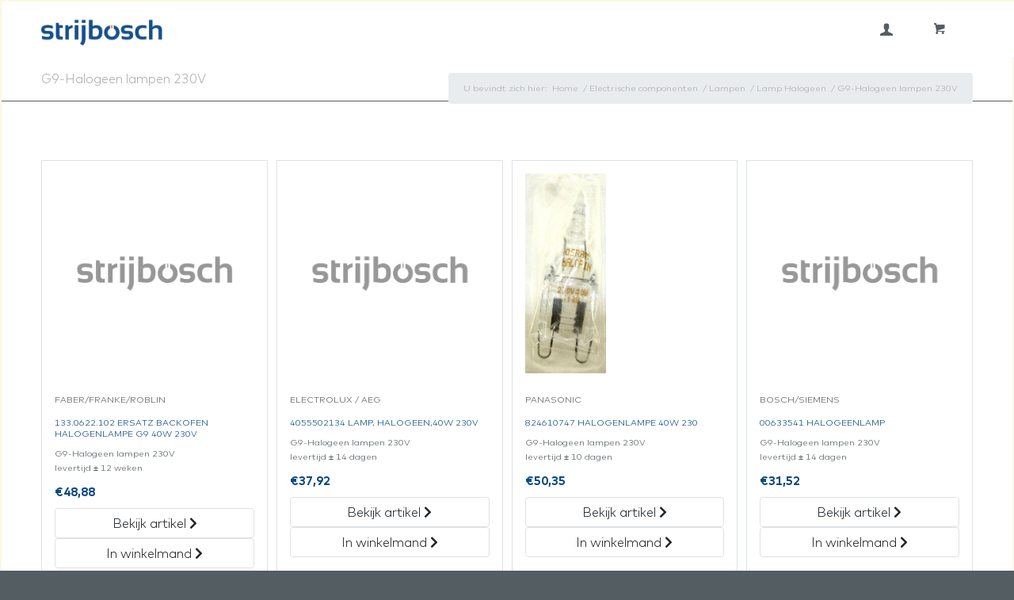

--- FILE ---
content_type: text/html; charset=UTF-8
request_url: https://parts.strijbosch.nl/product-categorie/electrische-componenten/lampen/lamp-halogeen/g9-halogeen-lampen-230v/
body_size: 15253
content:
<!DOCTYPE html>
<html lang="nl-NL" class="html_stretched responsive av-preloader-disabled  html_header_top html_logo_left html_main_nav_header html_menu_right html_custom html_header_sticky html_header_shrinking_disabled html_mobile_menu_phone html_header_searchicon_disabled html_content_align_center html_header_unstick_top_disabled html_header_stretch_disabled html_minimal_header html_av-overlay-side html_av-overlay-side-classic html_av-submenu-noclone html_entry_id_62358 html_cart_at_menu av-cookies-no-cookie-consent av-no-preview av-default-lightbox html_text_menu_active av-mobile-menu-switch-default">
<head>
<meta charset="UTF-8" />


<!-- mobile setting -->
<meta name="viewport" content="width=device-width, initial-scale=1">

<!-- Scripts/CSS and wp_head hook -->
<meta name='robots' content='index, follow, max-image-preview:large, max-snippet:-1, max-video-preview:-1' />
	<style>img:is([sizes="auto" i], [sizes^="auto," i]) { contain-intrinsic-size: 3000px 1500px }</style>
	<style type="text/css">@font-face { font-family: 'star'; src: url('https://parts.strijbosch.nl/wp-content/plugins/woocommerce/assets/fonts/star.eot'); src: url('https://parts.strijbosch.nl/wp-content/plugins/woocommerce/assets/fonts/star.eot?#iefix') format('embedded-opentype'), 	  url('https://parts.strijbosch.nl/wp-content/plugins/woocommerce/assets/fonts/star.woff') format('woff'), 	  url('https://parts.strijbosch.nl/wp-content/plugins/woocommerce/assets/fonts/star.ttf') format('truetype'), 	  url('https://parts.strijbosch.nl/wp-content/plugins/woocommerce/assets/fonts/star.svg#star') format('svg'); font-weight: normal; font-style: normal;  } @font-face { font-family: 'WooCommerce'; src: url('https://parts.strijbosch.nl/wp-content/plugins/woocommerce/assets/fonts/WooCommerce.eot'); src: url('https://parts.strijbosch.nl/wp-content/plugins/woocommerce/assets/fonts/WooCommerce.eot?#iefix') format('embedded-opentype'), 	  url('https://parts.strijbosch.nl/wp-content/plugins/woocommerce/assets/fonts/WooCommerce.woff') format('woff'), 	  url('https://parts.strijbosch.nl/wp-content/plugins/woocommerce/assets/fonts/WooCommerce.ttf') format('truetype'), 	  url('https://parts.strijbosch.nl/wp-content/plugins/woocommerce/assets/fonts/WooCommerce.svg#WooCommerce') format('svg'); font-weight: normal; font-style: normal;  } </style>
	<!-- This site is optimized with the Yoast SEO plugin v26.0 - https://yoast.com/wordpress/plugins/seo/ -->
	<title>G9-Halogeen lampen 230V Archieven - Strijbosch BV - Onderdelen portaal</title>
	<link rel="canonical" href="https://parts.strijbosch.nl/product-categorie/electrische-componenten/lampen/lamp-halogeen/g9-halogeen-lampen-230v/" />
	<meta property="og:locale" content="nl_NL" />
	<meta property="og:type" content="article" />
	<meta property="og:title" content="G9-Halogeen lampen 230V Archieven - Strijbosch BV - Onderdelen portaal" />
	<meta property="og:description" content="3904090000" />
	<meta property="og:url" content="https://parts.strijbosch.nl/product-categorie/electrische-componenten/lampen/lamp-halogeen/g9-halogeen-lampen-230v/" />
	<meta property="og:site_name" content="Strijbosch BV - Onderdelen portaal" />
	<meta name="twitter:card" content="summary_large_image" />
	<script type="application/ld+json" class="yoast-schema-graph">{"@context":"https://schema.org","@graph":[{"@type":"CollectionPage","@id":"https://parts.strijbosch.nl/product-categorie/electrische-componenten/lampen/lamp-halogeen/g9-halogeen-lampen-230v/","url":"https://parts.strijbosch.nl/product-categorie/electrische-componenten/lampen/lamp-halogeen/g9-halogeen-lampen-230v/","name":"G9-Halogeen lampen 230V Archieven - Strijbosch BV - Onderdelen portaal","isPartOf":{"@id":"https://parts.strijbosch.nl/#website"},"breadcrumb":{"@id":"https://parts.strijbosch.nl/product-categorie/electrische-componenten/lampen/lamp-halogeen/g9-halogeen-lampen-230v/#breadcrumb"},"inLanguage":"nl-NL"},{"@type":"BreadcrumbList","@id":"https://parts.strijbosch.nl/product-categorie/electrische-componenten/lampen/lamp-halogeen/g9-halogeen-lampen-230v/#breadcrumb","itemListElement":[{"@type":"ListItem","position":1,"name":"Home","item":"https://parts.strijbosch.nl/"},{"@type":"ListItem","position":2,"name":"Electrische componenten","item":"https://parts.strijbosch.nl/product-categorie/electrische-componenten/"},{"@type":"ListItem","position":3,"name":"Lampen","item":"https://parts.strijbosch.nl/product-categorie/electrische-componenten/lampen/"},{"@type":"ListItem","position":4,"name":"Lamp Halogeen","item":"https://parts.strijbosch.nl/product-categorie/electrische-componenten/lampen/lamp-halogeen/"},{"@type":"ListItem","position":5,"name":"G9-Halogeen lampen 230V"}]},{"@type":"WebSite","@id":"https://parts.strijbosch.nl/#website","url":"https://parts.strijbosch.nl/","name":"Strijbosch BV - Onderdelen portaal","description":"We make it work for you","potentialAction":[{"@type":"SearchAction","target":{"@type":"EntryPoint","urlTemplate":"https://parts.strijbosch.nl/?s={search_term_string}"},"query-input":{"@type":"PropertyValueSpecification","valueRequired":true,"valueName":"search_term_string"}}],"inLanguage":"nl-NL"}]}</script>
	<!-- / Yoast SEO plugin. -->


<link rel="alternate" type="application/rss+xml" title="Strijbosch BV - Onderdelen portaal &raquo; feed" href="https://parts.strijbosch.nl/feed/" />
<link rel="alternate" type="application/rss+xml" title="Strijbosch BV - Onderdelen portaal &raquo; reacties feed" href="https://parts.strijbosch.nl/comments/feed/" />
<link rel="alternate" type="application/rss+xml" title="Strijbosch BV - Onderdelen portaal &raquo; G9-Halogeen lampen 230V Categorie feed" href="https://parts.strijbosch.nl/product-categorie/electrische-componenten/lampen/lamp-halogeen/g9-halogeen-lampen-230v/feed/" />
<script type="text/javascript">
/* <![CDATA[ */
window._wpemojiSettings = {"baseUrl":"https:\/\/s.w.org\/images\/core\/emoji\/16.0.1\/72x72\/","ext":".png","svgUrl":"https:\/\/s.w.org\/images\/core\/emoji\/16.0.1\/svg\/","svgExt":".svg","source":{"concatemoji":"https:\/\/parts.strijbosch.nl\/wp-includes\/js\/wp-emoji-release.min.js?ver=6.8.3"}};
/*! This file is auto-generated */
!function(s,n){var o,i,e;function c(e){try{var t={supportTests:e,timestamp:(new Date).valueOf()};sessionStorage.setItem(o,JSON.stringify(t))}catch(e){}}function p(e,t,n){e.clearRect(0,0,e.canvas.width,e.canvas.height),e.fillText(t,0,0);var t=new Uint32Array(e.getImageData(0,0,e.canvas.width,e.canvas.height).data),a=(e.clearRect(0,0,e.canvas.width,e.canvas.height),e.fillText(n,0,0),new Uint32Array(e.getImageData(0,0,e.canvas.width,e.canvas.height).data));return t.every(function(e,t){return e===a[t]})}function u(e,t){e.clearRect(0,0,e.canvas.width,e.canvas.height),e.fillText(t,0,0);for(var n=e.getImageData(16,16,1,1),a=0;a<n.data.length;a++)if(0!==n.data[a])return!1;return!0}function f(e,t,n,a){switch(t){case"flag":return n(e,"\ud83c\udff3\ufe0f\u200d\u26a7\ufe0f","\ud83c\udff3\ufe0f\u200b\u26a7\ufe0f")?!1:!n(e,"\ud83c\udde8\ud83c\uddf6","\ud83c\udde8\u200b\ud83c\uddf6")&&!n(e,"\ud83c\udff4\udb40\udc67\udb40\udc62\udb40\udc65\udb40\udc6e\udb40\udc67\udb40\udc7f","\ud83c\udff4\u200b\udb40\udc67\u200b\udb40\udc62\u200b\udb40\udc65\u200b\udb40\udc6e\u200b\udb40\udc67\u200b\udb40\udc7f");case"emoji":return!a(e,"\ud83e\udedf")}return!1}function g(e,t,n,a){var r="undefined"!=typeof WorkerGlobalScope&&self instanceof WorkerGlobalScope?new OffscreenCanvas(300,150):s.createElement("canvas"),o=r.getContext("2d",{willReadFrequently:!0}),i=(o.textBaseline="top",o.font="600 32px Arial",{});return e.forEach(function(e){i[e]=t(o,e,n,a)}),i}function t(e){var t=s.createElement("script");t.src=e,t.defer=!0,s.head.appendChild(t)}"undefined"!=typeof Promise&&(o="wpEmojiSettingsSupports",i=["flag","emoji"],n.supports={everything:!0,everythingExceptFlag:!0},e=new Promise(function(e){s.addEventListener("DOMContentLoaded",e,{once:!0})}),new Promise(function(t){var n=function(){try{var e=JSON.parse(sessionStorage.getItem(o));if("object"==typeof e&&"number"==typeof e.timestamp&&(new Date).valueOf()<e.timestamp+604800&&"object"==typeof e.supportTests)return e.supportTests}catch(e){}return null}();if(!n){if("undefined"!=typeof Worker&&"undefined"!=typeof OffscreenCanvas&&"undefined"!=typeof URL&&URL.createObjectURL&&"undefined"!=typeof Blob)try{var e="postMessage("+g.toString()+"("+[JSON.stringify(i),f.toString(),p.toString(),u.toString()].join(",")+"));",a=new Blob([e],{type:"text/javascript"}),r=new Worker(URL.createObjectURL(a),{name:"wpTestEmojiSupports"});return void(r.onmessage=function(e){c(n=e.data),r.terminate(),t(n)})}catch(e){}c(n=g(i,f,p,u))}t(n)}).then(function(e){for(var t in e)n.supports[t]=e[t],n.supports.everything=n.supports.everything&&n.supports[t],"flag"!==t&&(n.supports.everythingExceptFlag=n.supports.everythingExceptFlag&&n.supports[t]);n.supports.everythingExceptFlag=n.supports.everythingExceptFlag&&!n.supports.flag,n.DOMReady=!1,n.readyCallback=function(){n.DOMReady=!0}}).then(function(){return e}).then(function(){var e;n.supports.everything||(n.readyCallback(),(e=n.source||{}).concatemoji?t(e.concatemoji):e.wpemoji&&e.twemoji&&(t(e.twemoji),t(e.wpemoji)))}))}((window,document),window._wpemojiSettings);
/* ]]> */
</script>
<style id='wp-emoji-styles-inline-css' type='text/css'>

	img.wp-smiley, img.emoji {
		display: inline !important;
		border: none !important;
		box-shadow: none !important;
		height: 1em !important;
		width: 1em !important;
		margin: 0 0.07em !important;
		vertical-align: -0.1em !important;
		background: none !important;
		padding: 0 !important;
	}
</style>
<link rel='stylesheet' id='wp-block-library-css' href='https://parts.strijbosch.nl/wp-includes/css/dist/block-library/style.min.css?ver=6.8.3' type='text/css' media='all' />
<style id='global-styles-inline-css' type='text/css'>
:root{--wp--preset--aspect-ratio--square: 1;--wp--preset--aspect-ratio--4-3: 4/3;--wp--preset--aspect-ratio--3-4: 3/4;--wp--preset--aspect-ratio--3-2: 3/2;--wp--preset--aspect-ratio--2-3: 2/3;--wp--preset--aspect-ratio--16-9: 16/9;--wp--preset--aspect-ratio--9-16: 9/16;--wp--preset--color--black: #000000;--wp--preset--color--cyan-bluish-gray: #abb8c3;--wp--preset--color--white: #ffffff;--wp--preset--color--pale-pink: #f78da7;--wp--preset--color--vivid-red: #cf2e2e;--wp--preset--color--luminous-vivid-orange: #ff6900;--wp--preset--color--luminous-vivid-amber: #fcb900;--wp--preset--color--light-green-cyan: #7bdcb5;--wp--preset--color--vivid-green-cyan: #00d084;--wp--preset--color--pale-cyan-blue: #8ed1fc;--wp--preset--color--vivid-cyan-blue: #0693e3;--wp--preset--color--vivid-purple: #9b51e0;--wp--preset--color--metallic-red: #b02b2c;--wp--preset--color--maximum-yellow-red: #edae44;--wp--preset--color--yellow-sun: #eeee22;--wp--preset--color--palm-leaf: #83a846;--wp--preset--color--aero: #7bb0e7;--wp--preset--color--old-lavender: #745f7e;--wp--preset--color--steel-teal: #5f8789;--wp--preset--color--raspberry-pink: #d65799;--wp--preset--color--medium-turquoise: #4ecac2;--wp--preset--gradient--vivid-cyan-blue-to-vivid-purple: linear-gradient(135deg,rgba(6,147,227,1) 0%,rgb(155,81,224) 100%);--wp--preset--gradient--light-green-cyan-to-vivid-green-cyan: linear-gradient(135deg,rgb(122,220,180) 0%,rgb(0,208,130) 100%);--wp--preset--gradient--luminous-vivid-amber-to-luminous-vivid-orange: linear-gradient(135deg,rgba(252,185,0,1) 0%,rgba(255,105,0,1) 100%);--wp--preset--gradient--luminous-vivid-orange-to-vivid-red: linear-gradient(135deg,rgba(255,105,0,1) 0%,rgb(207,46,46) 100%);--wp--preset--gradient--very-light-gray-to-cyan-bluish-gray: linear-gradient(135deg,rgb(238,238,238) 0%,rgb(169,184,195) 100%);--wp--preset--gradient--cool-to-warm-spectrum: linear-gradient(135deg,rgb(74,234,220) 0%,rgb(151,120,209) 20%,rgb(207,42,186) 40%,rgb(238,44,130) 60%,rgb(251,105,98) 80%,rgb(254,248,76) 100%);--wp--preset--gradient--blush-light-purple: linear-gradient(135deg,rgb(255,206,236) 0%,rgb(152,150,240) 100%);--wp--preset--gradient--blush-bordeaux: linear-gradient(135deg,rgb(254,205,165) 0%,rgb(254,45,45) 50%,rgb(107,0,62) 100%);--wp--preset--gradient--luminous-dusk: linear-gradient(135deg,rgb(255,203,112) 0%,rgb(199,81,192) 50%,rgb(65,88,208) 100%);--wp--preset--gradient--pale-ocean: linear-gradient(135deg,rgb(255,245,203) 0%,rgb(182,227,212) 50%,rgb(51,167,181) 100%);--wp--preset--gradient--electric-grass: linear-gradient(135deg,rgb(202,248,128) 0%,rgb(113,206,126) 100%);--wp--preset--gradient--midnight: linear-gradient(135deg,rgb(2,3,129) 0%,rgb(40,116,252) 100%);--wp--preset--font-size--small: 1rem;--wp--preset--font-size--medium: 1.125rem;--wp--preset--font-size--large: 1.75rem;--wp--preset--font-size--x-large: clamp(1.75rem, 3vw, 2.25rem);--wp--preset--spacing--20: 0.44rem;--wp--preset--spacing--30: 0.67rem;--wp--preset--spacing--40: 1rem;--wp--preset--spacing--50: 1.5rem;--wp--preset--spacing--60: 2.25rem;--wp--preset--spacing--70: 3.38rem;--wp--preset--spacing--80: 5.06rem;--wp--preset--shadow--natural: 6px 6px 9px rgba(0, 0, 0, 0.2);--wp--preset--shadow--deep: 12px 12px 50px rgba(0, 0, 0, 0.4);--wp--preset--shadow--sharp: 6px 6px 0px rgba(0, 0, 0, 0.2);--wp--preset--shadow--outlined: 6px 6px 0px -3px rgba(255, 255, 255, 1), 6px 6px rgba(0, 0, 0, 1);--wp--preset--shadow--crisp: 6px 6px 0px rgba(0, 0, 0, 1);}:root { --wp--style--global--content-size: 800px;--wp--style--global--wide-size: 1130px; }:where(body) { margin: 0; }.wp-site-blocks > .alignleft { float: left; margin-right: 2em; }.wp-site-blocks > .alignright { float: right; margin-left: 2em; }.wp-site-blocks > .aligncenter { justify-content: center; margin-left: auto; margin-right: auto; }:where(.is-layout-flex){gap: 0.5em;}:where(.is-layout-grid){gap: 0.5em;}.is-layout-flow > .alignleft{float: left;margin-inline-start: 0;margin-inline-end: 2em;}.is-layout-flow > .alignright{float: right;margin-inline-start: 2em;margin-inline-end: 0;}.is-layout-flow > .aligncenter{margin-left: auto !important;margin-right: auto !important;}.is-layout-constrained > .alignleft{float: left;margin-inline-start: 0;margin-inline-end: 2em;}.is-layout-constrained > .alignright{float: right;margin-inline-start: 2em;margin-inline-end: 0;}.is-layout-constrained > .aligncenter{margin-left: auto !important;margin-right: auto !important;}.is-layout-constrained > :where(:not(.alignleft):not(.alignright):not(.alignfull)){max-width: var(--wp--style--global--content-size);margin-left: auto !important;margin-right: auto !important;}.is-layout-constrained > .alignwide{max-width: var(--wp--style--global--wide-size);}body .is-layout-flex{display: flex;}.is-layout-flex{flex-wrap: wrap;align-items: center;}.is-layout-flex > :is(*, div){margin: 0;}body .is-layout-grid{display: grid;}.is-layout-grid > :is(*, div){margin: 0;}body{padding-top: 0px;padding-right: 0px;padding-bottom: 0px;padding-left: 0px;}a:where(:not(.wp-element-button)){text-decoration: underline;}:root :where(.wp-element-button, .wp-block-button__link){background-color: #32373c;border-width: 0;color: #fff;font-family: inherit;font-size: inherit;line-height: inherit;padding: calc(0.667em + 2px) calc(1.333em + 2px);text-decoration: none;}.has-black-color{color: var(--wp--preset--color--black) !important;}.has-cyan-bluish-gray-color{color: var(--wp--preset--color--cyan-bluish-gray) !important;}.has-white-color{color: var(--wp--preset--color--white) !important;}.has-pale-pink-color{color: var(--wp--preset--color--pale-pink) !important;}.has-vivid-red-color{color: var(--wp--preset--color--vivid-red) !important;}.has-luminous-vivid-orange-color{color: var(--wp--preset--color--luminous-vivid-orange) !important;}.has-luminous-vivid-amber-color{color: var(--wp--preset--color--luminous-vivid-amber) !important;}.has-light-green-cyan-color{color: var(--wp--preset--color--light-green-cyan) !important;}.has-vivid-green-cyan-color{color: var(--wp--preset--color--vivid-green-cyan) !important;}.has-pale-cyan-blue-color{color: var(--wp--preset--color--pale-cyan-blue) !important;}.has-vivid-cyan-blue-color{color: var(--wp--preset--color--vivid-cyan-blue) !important;}.has-vivid-purple-color{color: var(--wp--preset--color--vivid-purple) !important;}.has-metallic-red-color{color: var(--wp--preset--color--metallic-red) !important;}.has-maximum-yellow-red-color{color: var(--wp--preset--color--maximum-yellow-red) !important;}.has-yellow-sun-color{color: var(--wp--preset--color--yellow-sun) !important;}.has-palm-leaf-color{color: var(--wp--preset--color--palm-leaf) !important;}.has-aero-color{color: var(--wp--preset--color--aero) !important;}.has-old-lavender-color{color: var(--wp--preset--color--old-lavender) !important;}.has-steel-teal-color{color: var(--wp--preset--color--steel-teal) !important;}.has-raspberry-pink-color{color: var(--wp--preset--color--raspberry-pink) !important;}.has-medium-turquoise-color{color: var(--wp--preset--color--medium-turquoise) !important;}.has-black-background-color{background-color: var(--wp--preset--color--black) !important;}.has-cyan-bluish-gray-background-color{background-color: var(--wp--preset--color--cyan-bluish-gray) !important;}.has-white-background-color{background-color: var(--wp--preset--color--white) !important;}.has-pale-pink-background-color{background-color: var(--wp--preset--color--pale-pink) !important;}.has-vivid-red-background-color{background-color: var(--wp--preset--color--vivid-red) !important;}.has-luminous-vivid-orange-background-color{background-color: var(--wp--preset--color--luminous-vivid-orange) !important;}.has-luminous-vivid-amber-background-color{background-color: var(--wp--preset--color--luminous-vivid-amber) !important;}.has-light-green-cyan-background-color{background-color: var(--wp--preset--color--light-green-cyan) !important;}.has-vivid-green-cyan-background-color{background-color: var(--wp--preset--color--vivid-green-cyan) !important;}.has-pale-cyan-blue-background-color{background-color: var(--wp--preset--color--pale-cyan-blue) !important;}.has-vivid-cyan-blue-background-color{background-color: var(--wp--preset--color--vivid-cyan-blue) !important;}.has-vivid-purple-background-color{background-color: var(--wp--preset--color--vivid-purple) !important;}.has-metallic-red-background-color{background-color: var(--wp--preset--color--metallic-red) !important;}.has-maximum-yellow-red-background-color{background-color: var(--wp--preset--color--maximum-yellow-red) !important;}.has-yellow-sun-background-color{background-color: var(--wp--preset--color--yellow-sun) !important;}.has-palm-leaf-background-color{background-color: var(--wp--preset--color--palm-leaf) !important;}.has-aero-background-color{background-color: var(--wp--preset--color--aero) !important;}.has-old-lavender-background-color{background-color: var(--wp--preset--color--old-lavender) !important;}.has-steel-teal-background-color{background-color: var(--wp--preset--color--steel-teal) !important;}.has-raspberry-pink-background-color{background-color: var(--wp--preset--color--raspberry-pink) !important;}.has-medium-turquoise-background-color{background-color: var(--wp--preset--color--medium-turquoise) !important;}.has-black-border-color{border-color: var(--wp--preset--color--black) !important;}.has-cyan-bluish-gray-border-color{border-color: var(--wp--preset--color--cyan-bluish-gray) !important;}.has-white-border-color{border-color: var(--wp--preset--color--white) !important;}.has-pale-pink-border-color{border-color: var(--wp--preset--color--pale-pink) !important;}.has-vivid-red-border-color{border-color: var(--wp--preset--color--vivid-red) !important;}.has-luminous-vivid-orange-border-color{border-color: var(--wp--preset--color--luminous-vivid-orange) !important;}.has-luminous-vivid-amber-border-color{border-color: var(--wp--preset--color--luminous-vivid-amber) !important;}.has-light-green-cyan-border-color{border-color: var(--wp--preset--color--light-green-cyan) !important;}.has-vivid-green-cyan-border-color{border-color: var(--wp--preset--color--vivid-green-cyan) !important;}.has-pale-cyan-blue-border-color{border-color: var(--wp--preset--color--pale-cyan-blue) !important;}.has-vivid-cyan-blue-border-color{border-color: var(--wp--preset--color--vivid-cyan-blue) !important;}.has-vivid-purple-border-color{border-color: var(--wp--preset--color--vivid-purple) !important;}.has-metallic-red-border-color{border-color: var(--wp--preset--color--metallic-red) !important;}.has-maximum-yellow-red-border-color{border-color: var(--wp--preset--color--maximum-yellow-red) !important;}.has-yellow-sun-border-color{border-color: var(--wp--preset--color--yellow-sun) !important;}.has-palm-leaf-border-color{border-color: var(--wp--preset--color--palm-leaf) !important;}.has-aero-border-color{border-color: var(--wp--preset--color--aero) !important;}.has-old-lavender-border-color{border-color: var(--wp--preset--color--old-lavender) !important;}.has-steel-teal-border-color{border-color: var(--wp--preset--color--steel-teal) !important;}.has-raspberry-pink-border-color{border-color: var(--wp--preset--color--raspberry-pink) !important;}.has-medium-turquoise-border-color{border-color: var(--wp--preset--color--medium-turquoise) !important;}.has-vivid-cyan-blue-to-vivid-purple-gradient-background{background: var(--wp--preset--gradient--vivid-cyan-blue-to-vivid-purple) !important;}.has-light-green-cyan-to-vivid-green-cyan-gradient-background{background: var(--wp--preset--gradient--light-green-cyan-to-vivid-green-cyan) !important;}.has-luminous-vivid-amber-to-luminous-vivid-orange-gradient-background{background: var(--wp--preset--gradient--luminous-vivid-amber-to-luminous-vivid-orange) !important;}.has-luminous-vivid-orange-to-vivid-red-gradient-background{background: var(--wp--preset--gradient--luminous-vivid-orange-to-vivid-red) !important;}.has-very-light-gray-to-cyan-bluish-gray-gradient-background{background: var(--wp--preset--gradient--very-light-gray-to-cyan-bluish-gray) !important;}.has-cool-to-warm-spectrum-gradient-background{background: var(--wp--preset--gradient--cool-to-warm-spectrum) !important;}.has-blush-light-purple-gradient-background{background: var(--wp--preset--gradient--blush-light-purple) !important;}.has-blush-bordeaux-gradient-background{background: var(--wp--preset--gradient--blush-bordeaux) !important;}.has-luminous-dusk-gradient-background{background: var(--wp--preset--gradient--luminous-dusk) !important;}.has-pale-ocean-gradient-background{background: var(--wp--preset--gradient--pale-ocean) !important;}.has-electric-grass-gradient-background{background: var(--wp--preset--gradient--electric-grass) !important;}.has-midnight-gradient-background{background: var(--wp--preset--gradient--midnight) !important;}.has-small-font-size{font-size: var(--wp--preset--font-size--small) !important;}.has-medium-font-size{font-size: var(--wp--preset--font-size--medium) !important;}.has-large-font-size{font-size: var(--wp--preset--font-size--large) !important;}.has-x-large-font-size{font-size: var(--wp--preset--font-size--x-large) !important;}
:where(.wp-block-post-template.is-layout-flex){gap: 1.25em;}:where(.wp-block-post-template.is-layout-grid){gap: 1.25em;}
:where(.wp-block-columns.is-layout-flex){gap: 2em;}:where(.wp-block-columns.is-layout-grid){gap: 2em;}
:root :where(.wp-block-pullquote){font-size: 1.5em;line-height: 1.6;}
</style>
<link rel='stylesheet' id='bs-css' href='https://parts.strijbosch.nl/wp-content/plugins/eed/assets/bootstrap/css/bootstrap.min.css?ver=6.8.3' type='text/css' media='all' />
<link rel='stylesheet' id='fa-css' href='https://parts.strijbosch.nl/wp-content/plugins/eed/assets/fontawesome/css/all.min.css?ver=6.8.3' type='text/css' media='all' />
<link rel='stylesheet' id='eed-css' href='https://parts.strijbosch.nl/wp-content/plugins/eed/css/eed.min.css?ver=2.7.1' type='text/css' media='all' />
<style id='woocommerce-inline-inline-css' type='text/css'>
.woocommerce form .form-row .required { visibility: visible; }
</style>
<link rel='stylesheet' id='brands-styles-css' href='https://parts.strijbosch.nl/wp-content/plugins/woocommerce/assets/css/brands.css?ver=10.2.3' type='text/css' media='all' />
<link rel='stylesheet' id='avia-merged-styles-css' href='https://parts.strijbosch.nl/wp-content/uploads/dynamic_avia/avia-merged-styles-7c3103d3bc1078b680a67a183c115fe9---642d5fac35226.css' type='text/css' media='all' />
<link rel='stylesheet' id='eedaddoncss0-css' href='https://parts.strijbosch.nl/wp-content/uploads/eedaddons/my.css?ver=6.8.3' type='text/css' media='all' />
<script type="text/javascript" src="https://parts.strijbosch.nl/wp-includes/js/jquery/jquery.min.js?ver=3.7.1" id="jquery-core-js"></script>
<script type="text/javascript" src="https://parts.strijbosch.nl/wp-includes/js/jquery/jquery-migrate.min.js?ver=3.4.1" id="jquery-migrate-js"></script>
<script type="text/javascript" id="eed-js-extra">
/* <![CDATA[ */
var eed_trans = {"sry_nothing_found":"Sorry, niets gevonden ...","eed_products":"Artikelen","eed_appliances":"Huishoudelijke apparaten"};
var WPURLS = {"siteurl":"https:\/\/parts.strijbosch.nl"};
/* ]]> */
</script>
<script type="text/javascript" src="https://parts.strijbosch.nl/wp-content/plugins/eed/js/eed.min.js?ver=6.8.3" id="eed-js"></script>
<script type="text/javascript" src="https://parts.strijbosch.nl/wp-content/plugins/woocommerce/assets/js/jquery-blockui/jquery.blockUI.min.js?ver=2.7.0-wc.10.2.3" id="jquery-blockui-js" defer="defer" data-wp-strategy="defer"></script>
<script type="text/javascript" id="wc-add-to-cart-js-extra">
/* <![CDATA[ */
var wc_add_to_cart_params = {"ajax_url":"\/wp-admin\/admin-ajax.php","wc_ajax_url":"\/?wc-ajax=%%endpoint%%","i18n_view_cart":"Bekijk winkelwagen","cart_url":"https:\/\/parts.strijbosch.nl\/winkelwagen\/","is_cart":"","cart_redirect_after_add":"no"};
/* ]]> */
</script>
<script type="text/javascript" src="https://parts.strijbosch.nl/wp-content/plugins/woocommerce/assets/js/frontend/add-to-cart.min.js?ver=10.2.3" id="wc-add-to-cart-js" defer="defer" data-wp-strategy="defer"></script>
<script type="text/javascript" src="https://parts.strijbosch.nl/wp-content/plugins/woocommerce/assets/js/js-cookie/js.cookie.min.js?ver=2.1.4-wc.10.2.3" id="js-cookie-js" defer="defer" data-wp-strategy="defer"></script>
<script type="text/javascript" id="woocommerce-js-extra">
/* <![CDATA[ */
var woocommerce_params = {"ajax_url":"\/wp-admin\/admin-ajax.php","wc_ajax_url":"\/?wc-ajax=%%endpoint%%","i18n_password_show":"Wachtwoord weergeven","i18n_password_hide":"Wachtwoord verbergen"};
/* ]]> */
</script>
<script type="text/javascript" src="https://parts.strijbosch.nl/wp-content/plugins/woocommerce/assets/js/frontend/woocommerce.min.js?ver=10.2.3" id="woocommerce-js" defer="defer" data-wp-strategy="defer"></script>
<script type="text/javascript" src="https://parts.strijbosch.nl/wp-content/uploads/eedaddons/my.js?ver=6.8.3" id="eedaddonjs1-js"></script>
<link rel="https://api.w.org/" href="https://parts.strijbosch.nl/wp-json/" /><link rel="alternate" title="JSON" type="application/json" href="https://parts.strijbosch.nl/wp-json/wp/v2/product_cat/1315" /><link rel="EditURI" type="application/rsd+xml" title="RSD" href="https://parts.strijbosch.nl/xmlrpc.php?rsd" />
<meta name="generator" content="WordPress 6.8.3" />
<meta name="generator" content="WooCommerce 10.2.3" />
<link rel="profile" href="http://gmpg.org/xfn/11" />
<link rel="alternate" type="application/rss+xml" title="Strijbosch BV - Onderdelen portaal RSS2 Feed" href="https://parts.strijbosch.nl/feed/" />
<link rel="pingback" href="https://parts.strijbosch.nl/xmlrpc.php" />

<style type='text/css' media='screen'>
 #top #header_main > .container, #top #header_main > .container .main_menu  .av-main-nav > li > a, #top #header_main #menu-item-shop .cart_dropdown_link{ height:70px; line-height: 70px; }
 .html_top_nav_header .av-logo-container{ height:70px;  }
 .html_header_top.html_header_sticky #top #wrap_all #main{ padding-top:68px; } 
</style>
<!--[if lt IE 9]><script src="https://parts.strijbosch.nl/wp-content/themes/enfold/js/html5shiv.js"></script><![endif]-->
<link rel="icon" href="https://parts.strijbosch.nl/wp-content/uploads/2023/03/Favicon-300x300.png" type="image/png">
	<noscript><style>.woocommerce-product-gallery{ opacity: 1 !important; }</style></noscript>
	<meta name="generator" content="Elementor 3.32.3; features: additional_custom_breakpoints; settings: css_print_method-external, google_font-enabled, font_display-swap">
			<style>
				.e-con.e-parent:nth-of-type(n+4):not(.e-lazyloaded):not(.e-no-lazyload),
				.e-con.e-parent:nth-of-type(n+4):not(.e-lazyloaded):not(.e-no-lazyload) * {
					background-image: none !important;
				}
				@media screen and (max-height: 1024px) {
					.e-con.e-parent:nth-of-type(n+3):not(.e-lazyloaded):not(.e-no-lazyload),
					.e-con.e-parent:nth-of-type(n+3):not(.e-lazyloaded):not(.e-no-lazyload) * {
						background-image: none !important;
					}
				}
				@media screen and (max-height: 640px) {
					.e-con.e-parent:nth-of-type(n+2):not(.e-lazyloaded):not(.e-no-lazyload),
					.e-con.e-parent:nth-of-type(n+2):not(.e-lazyloaded):not(.e-no-lazyload) * {
						background-image: none !important;
					}
				}
			</style>
			
<!-- To speed up the rendering and to display the site as fast as possible to the user we include some styles and scripts for above the fold content inline -->
<script type="text/javascript">'use strict';var avia_is_mobile=!1;if(/Android|webOS|iPhone|iPad|iPod|BlackBerry|IEMobile|Opera Mini/i.test(navigator.userAgent)&&'ontouchstart' in document.documentElement){avia_is_mobile=!0;document.documentElement.className+=' avia_mobile '}
else{document.documentElement.className+=' avia_desktop '};document.documentElement.className+=' js_active ';(function(){var e=['-webkit-','-moz-','-ms-',''],n='',o=!1,a=!1;for(var t in e){if(e[t]+'transform' in document.documentElement.style){o=!0;n=e[t]+'transform'};if(e[t]+'perspective' in document.documentElement.style){a=!0}};if(o){document.documentElement.className+=' avia_transform '};if(a){document.documentElement.className+=' avia_transform3d '};if(typeof document.getElementsByClassName=='function'&&typeof document.documentElement.getBoundingClientRect=='function'&&avia_is_mobile==!1){if(n&&window.innerHeight>0){setTimeout(function(){var e=0,o={},a=0,t=document.getElementsByClassName('av-parallax'),i=window.pageYOffset||document.documentElement.scrollTop;for(e=0;e<t.length;e++){t[e].style.top='0px';o=t[e].getBoundingClientRect();a=Math.ceil((window.innerHeight+i-o.top)*0.3);t[e].style[n]='translate(0px, '+a+'px)';t[e].style.top='auto';t[e].className+=' enabled-parallax '}},50)}}})();</script><link rel="icon" href="https://parts.strijbosch.nl/wp-content/uploads/2023/03/cropped-Favicon-32x32.png" sizes="32x32" />
<link rel="icon" href="https://parts.strijbosch.nl/wp-content/uploads/2023/03/cropped-Favicon-192x192.png" sizes="192x192" />
<link rel="apple-touch-icon" href="https://parts.strijbosch.nl/wp-content/uploads/2023/03/cropped-Favicon-180x180.png" />
<meta name="msapplication-TileImage" content="https://parts.strijbosch.nl/wp-content/uploads/2023/03/cropped-Favicon-270x270.png" />
		<style type="text/css" id="wp-custom-css">
			.content, .sidebar { padding-top: 0; padding-bottom: 0; }

		</style>
		<style type="text/css">
		@font-face {font-family: 'entypo-fontello'; font-weight: normal; font-style: normal; font-display: auto;
		src: url('https://parts.strijbosch.nl/wp-content/themes/enfold/config-templatebuilder/avia-template-builder/assets/fonts/entypo-fontello.woff2') format('woff2'),
		url('https://parts.strijbosch.nl/wp-content/themes/enfold/config-templatebuilder/avia-template-builder/assets/fonts/entypo-fontello.woff') format('woff'),
		url('https://parts.strijbosch.nl/wp-content/themes/enfold/config-templatebuilder/avia-template-builder/assets/fonts/entypo-fontello.ttf') format('truetype'),
		url('https://parts.strijbosch.nl/wp-content/themes/enfold/config-templatebuilder/avia-template-builder/assets/fonts/entypo-fontello.svg#entypo-fontello') format('svg'),
		url('https://parts.strijbosch.nl/wp-content/themes/enfold/config-templatebuilder/avia-template-builder/assets/fonts/entypo-fontello.eot'),
		url('https://parts.strijbosch.nl/wp-content/themes/enfold/config-templatebuilder/avia-template-builder/assets/fonts/entypo-fontello.eot?#iefix') format('embedded-opentype');
		} #top .avia-font-entypo-fontello, body .avia-font-entypo-fontello, html body [data-av_iconfont='entypo-fontello']:before{ font-family: 'entypo-fontello'; }
		</style>

<!--
Debugging Info for Theme support: 

Theme: Enfold
Version: 5.4.1
Installed: enfold
AviaFramework Version: 5.3
AviaBuilder Version: 5.3
aviaElementManager Version: 1.0.1
- - - - - - - - - - -
ChildTheme: Enfold Child
ChildTheme Version: 1.0
ChildTheme Installed: enfold

- - - - - - - - - - -
ML:1024-PU:133-PLA:6
WP:6.8.3
Compress: CSS:all theme files - JS:all theme files
Updates: disabled
PLAu:5
-->
</head>

<body id="top" class="archive tax-product_cat term-g9-halogeen-lampen-230v term-1315 wp-theme-enfold wp-child-theme-enfold-child stretched no_sidebar_border rtl_columns av-curtain-numeric mark-custom mark  theme-enfold woocommerce woocommerce-page woocommerce-no-js f147405-00629745-lamp avia-responsive-images-support avia-woocommerce-30 elementor-default elementor-kit-9571" itemscope="itemscope" itemtype="https://schema.org/WebPage" >

	
	<div id='wrap_all'>

	
<header id='header' class='all_colors header_color light_bg_color  av_header_top av_logo_left av_main_nav_header av_menu_right av_custom av_header_sticky av_header_shrinking_disabled av_header_stretch_disabled av_mobile_menu_phone av_header_searchicon_disabled av_header_unstick_top_disabled av_minimal_header av_bottom_nav_disabled  av_header_border_disabled'  role="banner" itemscope="itemscope" itemtype="https://schema.org/WPHeader" >

		<div  id='header_main' class='container_wrap container_wrap_logo'>

        <div class='container av-logo-container'><div class='inner-container'><span class='logo avia-standard-logo'><a href='https://parts.strijbosch.nl/' class=''><img src="https://parts.strijbosch.nl/wp-content/uploads/2023/04/Logo-Strijbosch-header.webp" srcset="https://parts.strijbosch.nl/wp-content/uploads/2023/04/Logo-Strijbosch-header.webp 340w, https://parts.strijbosch.nl/wp-content/uploads/2023/04/Logo-Strijbosch-header-300x138.webp 300w, https://parts.strijbosch.nl/wp-content/uploads/2023/04/Logo-Strijbosch-header-150x69.webp 150w" sizes="(max-width: 340px) 100vw, 340px" height="100" width="300" alt='Strijbosch BV - Onderdelen portaal' title='Logo-Strijbosch-header' /></a></span><nav class='main_menu' data-selectname='Selecteer een pagina'  role="navigation" itemscope="itemscope" itemtype="https://schema.org/SiteNavigationElement" ><div class="avia-menu av-main-nav-wrap"><ul role="menu" class="menu av-main-nav" id="avia-menu"><li id="menu-item-wc-account-icon" class="noMobile menu-item menu-item-account-icon menu-item-avia-special" role="menuitem"><a aria-label="Inloggen / registreren link naar pagina" href="https://parts.strijbosch.nl/mijn-account/ " title="Inloggen / registreren" aria-hidden='false' data-av_icon='' data-av_iconfont='entypo-fontello'><span class="avia_hidden_link_text">Inloggen / registreren link naar pagina</span></a></li><li class="av-burger-menu-main menu-item-avia-special ">
	        			<a href="#" aria-label="Menu" aria-hidden="false">
							<span class="av-hamburger av-hamburger--spin av-js-hamburger">
								<span class="av-hamburger-box">
						          <span class="av-hamburger-inner"></span>
						          <strong>Menu</strong>
								</span>
							</span>
							<span class="avia_hidden_link_text">Menu</span>
						</a>
	        		   </li></ul></div><ul id="menu-item-shop" class = 'menu-item cart_dropdown ' data-success='is toegevoegd aan de winkelwagen'><li class="cart_dropdown_first"><a class='cart_dropdown_link' href='https://parts.strijbosch.nl/winkelwagen/'><span aria-hidden='true' data-av_icon='' data-av_iconfont='entypo-fontello'></span><span class='av-cart-counter '>0</span><span class="avia_hidden_link_text">Winkelwagen</span></a><!--<span class='cart_subtotal'><span class="woocommerce-Price-amount amount"><bdi><span class="woocommerce-Price-currencySymbol">&euro;</span>0,00</bdi></span></span>--><div class="dropdown_widget dropdown_widget_cart"><div class="avia-arrow"></div><div class="widget_shopping_cart_content"></div></div></li></ul></nav></div> </div> 
		<!-- end container_wrap-->
		</div>
		<div class='header_bg'></div>

<!-- end header -->
</header>

	<div id='main' class='all_colors' data-scroll-offset='68'>

	<!-- archive-product --><div class='stretch_full container_wrap alternate_color light_bg_color title_container'><div class='container'><h1 class='main-title entry-title '>G9-Halogeen lampen 230V</h1><div class="breadcrumb breadcrumbs avia-breadcrumbs"><div class="breadcrumb-trail" ><span class="trail-before"><span class="breadcrumb-title">U bevindt zich hier:</span></span> <span  itemscope="itemscope" itemtype="https://schema.org/BreadcrumbList" ><span  itemscope="itemscope" itemtype="https://schema.org/ListItem" itemprop="itemListElement" ><a itemprop="url" href="https://parts.strijbosch.nl" title="Strijbosch BV - Onderdelen portaal" rel="home" class="trail-begin"><span itemprop="name">Home</span></a><span itemprop="position" class="hidden">1</span></span></span> <span class="sep">/</span> <span  itemscope="itemscope" itemtype="https://schema.org/BreadcrumbList" ><span  itemscope="itemscope" itemtype="https://schema.org/ListItem" itemprop="itemListElement" ><a itemprop="url" href="https://parts.strijbosch.nl/product-categorie/electrische-componenten/" title="Electrische componenten"><span itemprop="name">Electrische componenten</span></a><span itemprop="position" class="hidden">2</span></span></span> <span class="sep">/</span> <span  itemscope="itemscope" itemtype="https://schema.org/BreadcrumbList" ><span  itemscope="itemscope" itemtype="https://schema.org/ListItem" itemprop="itemListElement" ><a itemprop="url" href="https://parts.strijbosch.nl/product-categorie/electrische-componenten/lampen/" title="Lampen"><span itemprop="name">Lampen</span></a><span itemprop="position" class="hidden">3</span></span></span> <span class="sep">/</span> <span  itemscope="itemscope" itemtype="https://schema.org/BreadcrumbList" ><span  itemscope="itemscope" itemtype="https://schema.org/ListItem" itemprop="itemListElement" ><a itemprop="url" href="https://parts.strijbosch.nl/product-categorie/electrische-componenten/lampen/lamp-halogeen/" title="Lamp Halogeen"><span itemprop="name">Lamp Halogeen</span></a><span itemprop="position" class="hidden">4</span></span></span> <span class="sep">/</span> <span class="trail-end">G9-Halogeen lampen 230V</span></div></div></div></div><div class='container_wrap container_wrap_first main_color fullsize template-shop shop_columns_5'><div class="container"><div id="eed-category-view" class="eed-output"><!-- table_products_form.php --><h2 id="eed_headline-products" class="pt-5 pb-3"></h2><!-- table_products-grid.php --><style type="text/css">
	ul.cssid-789:before {
		content: "" !important;
		display:none !important;
	}
	ul.cssid-789 {
		display:grid !important;
		grid-template-columns: repeat(4, 1fr); 
		gap: 1em;
	}@media (max-width:768px){
			ul.cssid-789 {
				grid-template-columns: repeat(3, 1fr); 
			}
		}@media (max-width:480px){
			ul.cssid-789 {
				grid-template-columns: repeat(2, 1fr); 
			}
		}</style><div><div class="products grid columns-4"><ul class="cssid-789" style="">	
				<li class="p-3 col align-bottom eed-product product eedcontent type-product status-publish instock taxable shipping-taxable purchasable product-type-simple border" data-sku="F173685" style="min-width:100%;">	    
							<div class="inner_product_header border-0 p-0" style="background-color:#FFFFFF;">	    
								<a class="woocommerce-LoopProduct-link woocommerce-loop-product__link _eed_trigger " data-sku="F173685" href="https://parts.strijbosch.nl/product/F173685-133-0622-102-ersatz-backofen-halogenlampe-g9-40w-230v"  rel="nofollow">	    
									<div class="thumbnail_container eed-product-thumbnail tc-F173685 w-100" data-sku="F173685" style="background-image:url('https://parts.strijbosch.nl/wp-content/uploads/woocommerce-placeholder-300x300.png');"><span class="cart-loading"></span>
									 </div>
								</a>
								<div class="inner_product_header_table float-left pt-3">
									<div class="inner_product_header_cell"><div class="mt-2 eed-product-brand">FABER/FRANKE/ROBLIN</div><div class='gpsr_data'>
		<div class='gpsr_manu'>
			<span class='gpsr_manufacturer'>Fabrikant</span>
			<span class='gm_name'>FABER S.P.A.</span>
			<span class='gm_street'>Viale XIII Luglio,</span> <span class='gm_housenumber'>160</span>
			<span></span>
			<span class='gm_zip'>60044</span> <span class='gm_city'>Fabiano</span>
			<span class='gm_country'>IT</span>
			<span class='gm_email'>info@faberspa.com</span>
			<span class='gm_internet'>https://www.faberspa.com</span>
		</div>
		</div>
									</div>
								</div>
								<div class="inner_product_header_table pt-2" style="width:100%;clear:both;">
									<div class="inner_product_header_cell">
										<a class="woocommerce-LoopProduct-link woocommerce-loop-product__link _eed_trigger" data-sku="F173685" href="https://parts.strijbosch.nl/product/F173685-133-0622-102-ersatz-backofen-halogenlampe-g9-40w-230v"  rel="nofollow">
										<h4 class="woocommerce-loop-product__title eed-product-title">133.0622.102 ERSATZ BACKOFEN HALOGENLAMPE G9 40W 230V</h4>
										</a><span class="eed-shortinfo"></span>	    <p class="meta-info"><span class="eed-vgroup eed-product-vgroup" data-vgid="3904090000" data-vgroup="3904090000">G9-Halogeen lampen 230V</span><br>
										<span class="eed-product-delivery dd84">levertijd ± 12 weken</span></p><div class="price-container mb-2"><span class="price"><span class="woocommerce-Price-amount amount"><span class="woocommerce-Price-amount amount"><bdi><span class="woocommerce-Price-currencySymbol">&euro;</span>48,88</bdi></span></span></span> <span class="eed-price-suffix"><small><em></em></small></span></div><div class="w-100"><a href="https://parts.strijbosch.nl/product/F173685-133-0622-102-ersatz-backofen-halogenlampe-g9-40w-230v"  rel="nofollow"><button type="button" class="eed_to_product btn border-1 border _eed_trigger w-100" data-sku="F173685" aria-label="„133.0622.102 Ersatz Backofen Halogenlampe G9 40W 230V“ Bekijk artikel" rel="nofollow">Bekijk artikel <i class="fas fa-chevron-right"></i></button></a><button type="button" class="to_cart btn border-1 border addtocart w-100" data-sku="F173685" aria-label="„133.0622.102 Ersatz Backofen Halogenlampe G9 40W 230V“ in het winkelmandje" rel="nofollow">In winkelmand <i class="fas fa-chevron-right"></i></button></div></div>
								</div>
						</li>	
				<li class="p-3 col align-bottom eed-product product eedcontent type-product status-publish instock taxable shipping-taxable purchasable product-type-simple border" data-sku="U92521" style="min-width:100%;">	    
							<div class="inner_product_header border-0 p-0" style="background-color:#FFFFFF;">	    
								<a class="woocommerce-LoopProduct-link woocommerce-loop-product__link _eed_trigger " data-sku="U92521" href="https://parts.strijbosch.nl/product/U92521-4055502134-lamphalogeen40w-230v"  rel="nofollow">	    
									<div class="thumbnail_container eed-product-thumbnail tc-U92521 w-100" data-sku="U92521" style="background-image:url('https://parts.strijbosch.nl/wp-content/uploads/woocommerce-placeholder-1024x1024.png');"><span class="cart-loading"></span>
									 </div>
								</a>
								<div class="inner_product_header_table float-left pt-3">
									<div class="inner_product_header_cell"><div class="mt-2 eed-product-brand">ELECTROLUX / AEG</div><div class='gpsr_data'>
		<div class='gpsr_manu'>
			<span class='gpsr_manufacturer'>Fabrikant</span>
			<span class='gm_name'>ELECTROLUX APPLIANCES AB</span>
			<span class='gm_street'>Sankt Göransgatan</span> <span class='gm_housenumber'>143</span>
			<span></span>
			<span class='gm_zip'>10545</span> <span class='gm_city'>Stockholm</span>
			<span class='gm_country'>SE</span>
			<span class='gm_email'>info@electrolux.com</span>
			<span class='gm_internet'>https://www.electroluxgroup.com</span>
		</div>
		</div>
									</div>
								</div>
								<div class="inner_product_header_table pt-2" style="width:100%;clear:both;">
									<div class="inner_product_header_cell">
										<a class="woocommerce-LoopProduct-link woocommerce-loop-product__link _eed_trigger" data-sku="U92521" href="https://parts.strijbosch.nl/product/U92521-4055502134-lamphalogeen40w-230v"  rel="nofollow">
										<h4 class="woocommerce-loop-product__title eed-product-title">4055502134 LAMP, HALOGEEN,40W 230V</h4>
										</a><span class="eed-shortinfo"></span>	    <p class="meta-info"><span class="eed-vgroup eed-product-vgroup" data-vgid="3904090000" data-vgroup="3904090000">G9-Halogeen lampen 230V</span><br>
										<span class="eed-product-delivery dd14">levertijd ± 14 dagen</span></p><div class="price-container mb-2"><span class="price"><span class="woocommerce-Price-amount amount"><span class="woocommerce-Price-amount amount"><bdi><span class="woocommerce-Price-currencySymbol">&euro;</span>37,92</bdi></span></span></span> <span class="eed-price-suffix"><small><em></em></small></span></div><div class="w-100"><a href="https://parts.strijbosch.nl/product/U92521-4055502134-lamphalogeen40w-230v"  rel="nofollow"><button type="button" class="eed_to_product btn border-1 border _eed_trigger w-100" data-sku="U92521" aria-label="„4055502134 Lamp,Halogeen,40W 230V“ Bekijk artikel" rel="nofollow">Bekijk artikel <i class="fas fa-chevron-right"></i></button></a><button type="button" class="to_cart btn border-1 border addtocart w-100" data-sku="U92521" aria-label="„4055502134 Lamp,Halogeen,40W 230V“ in het winkelmandje" rel="nofollow">In winkelmand <i class="fas fa-chevron-right"></i></button></div></div>
								</div>
						</li>	
				<li class="p-3 col align-bottom eed-product product eedcontent type-product status-publish instock taxable shipping-taxable purchasable product-type-simple border" data-sku="H500196" style="min-width:100%;">	    
							<div class="inner_product_header border-0 p-0" style="background-color:#FFFFFF;">	    
								<a class="woocommerce-LoopProduct-link woocommerce-loop-product__link _eed_trigger " data-sku="H500196" href="https://parts.strijbosch.nl/product/H500196-824610747-halogenlampe-40w-230"  rel="nofollow">	    
									<div class="thumbnail_container eed-product-thumbnail tc-H500196 w-100" data-sku="H500196" style="background-image:url('https://parts.strijbosch.nl/wp-content/uploads/2023/11/a4d9bb99fdcea8c62a42c9b599def4a2.jpg');"><span class="cart-loading"></span>
									 </div>
								</a>
								<div class="inner_product_header_table float-left pt-3">
									<div class="inner_product_header_cell"><div class="mt-2 eed-product-brand">PANASONIC</div><div class='gpsr_data'>
		<div class='gpsr_manu'>
			<span class='gpsr_manufacturer'>Fabrikant</span>
			<span class='gm_name'>PANASONIC DEUTSCHLAND</span>
			<span class='gm_street'>Winsbergring</span> <span class='gm_housenumber'>15</span>
			<span></span>
			<span class='gm_zip'>22525</span> <span class='gm_city'>Hamburg</span>
			<span class='gm_country'>DE</span>
			<span class='gm_email'>panasonic.de@eu.panasonic.com</span>
			<span class='gm_internet'>https://www.panasonic.com/de</span>
		</div>
		</div>
									</div>
								</div>
								<div class="inner_product_header_table pt-2" style="width:100%;clear:both;">
									<div class="inner_product_header_cell">
										<a class="woocommerce-LoopProduct-link woocommerce-loop-product__link _eed_trigger" data-sku="H500196" href="https://parts.strijbosch.nl/product/H500196-824610747-halogenlampe-40w-230"  rel="nofollow">
										<h4 class="woocommerce-loop-product__title eed-product-title">824610747 HALOGENLAMPE 40W 230</h4>
										</a><span class="eed-shortinfo"></span>	    <p class="meta-info"><span class="eed-vgroup eed-product-vgroup" data-vgid="3904090000" data-vgroup="3904090000">G9-Halogeen lampen 230V</span><br>
										<span class="eed-product-delivery dd10">levertijd ± 10 dagen</span></p><div class="price-container mb-2"><span class="price"><span class="woocommerce-Price-amount amount"><span class="woocommerce-Price-amount amount"><bdi><span class="woocommerce-Price-currencySymbol">&euro;</span>50,35</bdi></span></span></span> <span class="eed-price-suffix"><small><em></em></small></span></div><div class="w-100"><a href="https://parts.strijbosch.nl/product/H500196-824610747-halogenlampe-40w-230"  rel="nofollow"><button type="button" class="eed_to_product btn border-1 border _eed_trigger w-100" data-sku="H500196" aria-label="„824610747 Halogenlampe 40W 230“ Bekijk artikel" rel="nofollow">Bekijk artikel <i class="fas fa-chevron-right"></i></button></a><button type="button" class="to_cart btn border-1 border addtocart w-100" data-sku="H500196" aria-label="„824610747 Halogenlampe 40W 230“ in het winkelmandje" rel="nofollow">In winkelmand <i class="fas fa-chevron-right"></i></button></div></div>
								</div>
						</li>	
				<li class="p-3 col align-bottom eed-product product eedcontent type-product status-publish instock taxable shipping-taxable purchasable product-type-simple border" data-sku="G150346" style="min-width:100%;">	    
							<div class="inner_product_header border-0 p-0" style="background-color:#FFFFFF;">	    
								<a class="woocommerce-LoopProduct-link woocommerce-loop-product__link _eed_trigger " data-sku="G150346" href="https://parts.strijbosch.nl/product/G150346-00633541-halogeenlamp"  rel="nofollow">	    
									<div class="thumbnail_container eed-product-thumbnail tc-G150346 w-100" data-sku="G150346" style="background-image:url('https://parts.strijbosch.nl/wp-content/uploads/woocommerce-placeholder-1024x1024.png');"><span class="cart-loading"></span>
									 </div>
								</a>
								<div class="inner_product_header_table float-left pt-3">
									<div class="inner_product_header_cell"><div class="mt-2 eed-product-brand">BOSCH/SIEMENS</div><div class='gpsr_data'>
		<div class='gpsr_manu'>
			<span class='gpsr_manufacturer'>Fabrikant</span>
			<span class='gm_name'>BSH HAUSGERÄTE SERVICE GMBH</span>
			<span class='gm_street'>Carl-Wery-Str.</span> <span class='gm_housenumber'>34</span>
			<span></span>
			<span class='gm_zip'>81739</span> <span class='gm_city'>Munich</span>
			<span class='gm_country'>DE</span>
			<span class='gm_email'>Corporate.Communications@bshg.com</span>
			<span class='gm_internet'>https://www.bsh-group.com</span>
		</div>
		</div>
									</div>
								</div>
								<div class="inner_product_header_table pt-2" style="width:100%;clear:both;">
									<div class="inner_product_header_cell">
										<a class="woocommerce-LoopProduct-link woocommerce-loop-product__link _eed_trigger" data-sku="G150346" href="https://parts.strijbosch.nl/product/G150346-00633541-halogeenlamp"  rel="nofollow">
										<h4 class="woocommerce-loop-product__title eed-product-title">00633541 HALOGEENLAMP</h4>
										</a><span class="eed-shortinfo"></span>	    <p class="meta-info"><span class="eed-vgroup eed-product-vgroup" data-vgid="3904090000" data-vgroup="3904090000">G9-Halogeen lampen 230V</span><br>
										<span class="eed-product-delivery dd14">levertijd ± 14 dagen</span></p><div class="price-container mb-2"><span class="price"><span class="woocommerce-Price-amount amount"><span class="woocommerce-Price-amount amount"><bdi><span class="woocommerce-Price-currencySymbol">&euro;</span>31,52</bdi></span></span></span> <span class="eed-price-suffix"><small><em></em></small></span></div><div class="w-100"><a href="https://parts.strijbosch.nl/product/G150346-00633541-halogeenlamp"  rel="nofollow"><button type="button" class="eed_to_product btn border-1 border _eed_trigger w-100" data-sku="G150346" aria-label="„00633541 Halogeenlamp“ Bekijk artikel" rel="nofollow">Bekijk artikel <i class="fas fa-chevron-right"></i></button></a><button type="button" class="to_cart btn border-1 border addtocart w-100" data-sku="G150346" aria-label="„00633541 Halogeenlamp“ in het winkelmandje" rel="nofollow">In winkelmand <i class="fas fa-chevron-right"></i></button></div></div>
								</div>
						</li>	
				<li class="p-3 col align-bottom eed-product product eedcontent type-product status-publish instock taxable shipping-taxable purchasable product-type-simple border" data-sku="F147405" style="min-width:100%;">	    
							<div class="inner_product_header border-0 p-0" style="background-color:#FFFFFF;">	    
								<a class="woocommerce-LoopProduct-link woocommerce-loop-product__link _eed_trigger " data-sku="F147405" href="https://parts.strijbosch.nl/product/F147405-00629745-lamp"  rel="nofollow">	    
									<div class="thumbnail_container eed-product-thumbnail tc-F147405 w-100" data-sku="F147405" style="background-image:url('https://img.spares-accessories-shop-gmbh.de/apics120/4d/87/4d8788496a70431adaed36bad6de9504.jpg?eedcheck=NNOYPSMHPQ&checksum=43c3bff6674ff2854c94e4b4cd65d631');"><span class="cart-loading"></span>
									 </div>
								</a>
								<div class="inner_product_header_table float-left pt-3">
									<div class="inner_product_header_cell"><div class="mt-2 eed-product-brand">BOSCH/SIEMENS</div><div class='gpsr_data'>
		<div class='gpsr_manu'>
			<span class='gpsr_manufacturer'>Fabrikant</span>
			<span class='gm_name'>BSH HAUSGERÄTE SERVICE GMBH</span>
			<span class='gm_street'>Carl-Wery-Str.</span> <span class='gm_housenumber'>34</span>
			<span></span>
			<span class='gm_zip'>81739</span> <span class='gm_city'>Munich</span>
			<span class='gm_country'>DE</span>
			<span class='gm_email'>Corporate.Communications@bshg.com</span>
			<span class='gm_internet'>https://www.bsh-group.com</span>
		</div>
		</div>
									</div>
								</div>
								<div class="inner_product_header_table pt-2" style="width:100%;clear:both;">
									<div class="inner_product_header_cell">
										<a class="woocommerce-LoopProduct-link woocommerce-loop-product__link _eed_trigger" data-sku="F147405" href="https://parts.strijbosch.nl/product/F147405-00629745-lamp"  rel="nofollow">
										<h4 class="woocommerce-loop-product__title eed-product-title">00629745 LAMP</h4>
										</a><span class="eed-shortinfo"></span>	    <p class="meta-info"><span class="eed-vgroup eed-product-vgroup" data-vgid="3904090000" data-vgroup="3904090000">G9-Halogeen lampen 230V</span><br>
										<span class="eed-product-delivery dd14">levertijd ± 14 dagen</span></p><div class="price-container mb-2"><span class="price"><span class="woocommerce-Price-amount amount"><span class="woocommerce-Price-amount amount"><bdi><span class="woocommerce-Price-currencySymbol">&euro;</span>50,59</bdi></span></span></span> <span class="eed-price-suffix"><small><em></em></small></span></div><div class="w-100"><a href="https://parts.strijbosch.nl/product/F147405-00629745-lamp"  rel="nofollow"><button type="button" class="eed_to_product btn border-1 border _eed_trigger w-100" data-sku="F147405" aria-label="„00629745 Lamp“ Bekijk artikel" rel="nofollow">Bekijk artikel <i class="fas fa-chevron-right"></i></button></a><button type="button" class="to_cart btn border-1 border addtocart w-100" data-sku="F147405" aria-label="„00629745 Lamp“ in het winkelmandje" rel="nofollow">In winkelmand <i class="fas fa-chevron-right"></i></button></div></div>
								</div>
						</li>	
				<li class="p-3 col align-bottom eed-product product eedcontent type-product status-publish instock taxable shipping-taxable purchasable product-type-simple border" data-sku="M500235" style="min-width:100%;">	    
							<div class="inner_product_header border-0 p-0" style="background-color:#FFFFFF;">	    
								<a class="woocommerce-LoopProduct-link woocommerce-loop-product__link _eed_trigger " data-sku="M500235" href="https://parts.strijbosch.nl/product/M500235-c00535447-488000535447-halogen-lamp-g9-sauna"  rel="nofollow">	    
									<div class="thumbnail_container eed-product-thumbnail tc-M500235 w-100" data-sku="M500235" style="background-image:url('https://img.spares-accessories-shop-gmbh.de/apics120/90/48/904816b8be45ecfaf75369655bd61076.jpg?eedcheck=CDMZQGLJXJ&checksum=1de60015d334f4413298ec8cc7776341');"><span class="cart-loading"></span>
									 </div>
								</a>
								<div class="inner_product_header_table float-left pt-3">
									<div class="inner_product_header_cell"><div class="mt-2 eed-product-brand">WHIRLPOOL/INDESIT</div><div class='gpsr_data'>
		<div class='gpsr_manu'>
			<span class='gpsr_manufacturer'>Fabrikant</span>
			<span class='gm_name'>BAUKNECHT HAUSGERÄTE GMBH</span>
			<span class='gm_street'>Industriestraße</span> <span class='gm_housenumber'>48</span>
			<span></span>
			<span class='gm_zip'>70565</span> <span class='gm_city'>Stuttgart</span>
			<span class='gm_country'>DE</span>
			<span class='gm_email'>bauknecht.de@bauknecht.com</span>
			<span class='gm_internet'>https://www.bauknecht.de</span>
		</div>
		</div>
									</div>
								</div>
								<div class="inner_product_header_table pt-2" style="width:100%;clear:both;">
									<div class="inner_product_header_cell">
										<a class="woocommerce-LoopProduct-link woocommerce-loop-product__link _eed_trigger" data-sku="M500235" href="https://parts.strijbosch.nl/product/M500235-c00535447-488000535447-halogen-lamp-g9-sauna"  rel="nofollow">
										<h4 class="woocommerce-loop-product__title eed-product-title">C00535447 488000535447 HALOGEN LAMP G9 - SAUNA</h4>
										</a><span class="eed-shortinfo"></span>	    <p class="meta-info"><span class="eed-vgroup eed-product-vgroup" data-vgid="3904090000" data-vgroup="3904090000">G9-Halogeen lampen 230V</span><br>
										<span class="eed-product-delivery dd1">Direct leverbaar</span></p><div class="price-container mb-2"><span class="price"><span class="woocommerce-Price-amount amount"><span class="woocommerce-Price-amount amount"><bdi><span class="woocommerce-Price-currencySymbol">&euro;</span>47,25</bdi></span></span></span> <span class="eed-price-suffix"><small><em></em></small></span></div><div class="w-100"><a href="https://parts.strijbosch.nl/product/M500235-c00535447-488000535447-halogen-lamp-g9-sauna"  rel="nofollow"><button type="button" class="eed_to_product btn border-1 border _eed_trigger w-100" data-sku="M500235" aria-label="„C00535447 488000535447 Halogen Lamp G9 - Sauna“ Bekijk artikel" rel="nofollow">Bekijk artikel <i class="fas fa-chevron-right"></i></button></a><button type="button" class="to_cart btn border-1 border addtocart w-100" data-sku="M500235" aria-label="„C00535447 488000535447 Halogen Lamp G9 - Sauna“ in het winkelmandje" rel="nofollow">In winkelmand <i class="fas fa-chevron-right"></i></button></div></div>
								</div>
						</li>	
				<li class="p-3 col align-bottom eed-product product eedcontent type-product status-publish instock taxable shipping-taxable purchasable product-type-simple border" data-sku="3933703" style="min-width:100%;">	    
							<div class="inner_product_header border-0 p-0" style="background-color:#FFFFFF;">	    
								<a class="woocommerce-LoopProduct-link woocommerce-loop-product__link _eed_trigger " data-sku="3933703" href="https://parts.strijbosch.nl/product/3933703-824610747-lamp-halogeen-40w-230v"  rel="nofollow">	    
									<div class="thumbnail_container eed-product-thumbnail tc-3933703 w-100" data-sku="3933703" style="background-image:url('https://img.spares-accessories-shop-gmbh.de/apics120/34/79/3479e95aca16d2ac91fecbe4e23c58d7.jpg?eedcheck=YMMJWMCRUB&checksum=7f60163cd59fd5fe74d73227ce5385db');"><span class="cart-loading"></span>
									 </div>
								</a>
								<div class="inner_product_header_table float-left pt-3">
									<div class="inner_product_header_cell"><div class="mt-2 eed-product-brand">SMEG</div><div class='gpsr_data'>
		<div class='gpsr_manu'>
			<span class='gpsr_manufacturer'>Fabrikant</span>
			<span class='gm_name'>SMEG S.P.A.</span>
			<span class='gm_street'>Via Leonardo da Vinci,</span> <span class='gm_housenumber'>4</span>
			<span></span>
			<span class='gm_zip'>42016</span> <span class='gm_city'>Guastalla (RE)</span>
			<span class='gm_country'>IT</span>
			<span class='gm_email'>smeg@smeg.it</span>
			<span class='gm_internet'>https://www.smeg.com</span>
		</div>
		</div>
									</div>
								</div>
								<div class="inner_product_header_table pt-2" style="width:100%;clear:both;">
									<div class="inner_product_header_cell">
										<a class="woocommerce-LoopProduct-link woocommerce-loop-product__link _eed_trigger" data-sku="3933703" href="https://parts.strijbosch.nl/product/3933703-824610747-lamp-halogeen-40w-230v"  rel="nofollow">
										<h4 class="woocommerce-loop-product__title eed-product-title">824610747 LAMP HALOGEEN 40W 230V</h4>
										</a><span class="eed-shortinfo"></span>	    <p class="meta-info"><span class="eed-vgroup eed-product-vgroup" data-vgid="3904090000" data-vgroup="3904090000">G9-Halogeen lampen 230V</span><br>
										<span class="eed-product-delivery dd1">Direct leverbaar</span></p><div class="price-container mb-2"><span class="price"><span class="woocommerce-Price-amount amount"><span class="woocommerce-Price-amount amount"><bdi><span class="woocommerce-Price-currencySymbol">&euro;</span>26,90</bdi></span></span></span> <span class="eed-price-suffix"><small><em></em></small></span></div><div class="w-100"><a href="https://parts.strijbosch.nl/product/3933703-824610747-lamp-halogeen-40w-230v"  rel="nofollow"><button type="button" class="eed_to_product btn border-1 border _eed_trigger w-100" data-sku="3933703" aria-label="„824610747 Lamp Halogeen 40W 230V“ Bekijk artikel" rel="nofollow">Bekijk artikel <i class="fas fa-chevron-right"></i></button></a><button type="button" class="to_cart btn border-1 border addtocart w-100" data-sku="3933703" aria-label="„824610747 Lamp Halogeen 40W 230V“ in het winkelmandje" rel="nofollow">In winkelmand <i class="fas fa-chevron-right"></i></button></div></div>
								</div>
						</li>	
				<li class="p-3 col align-bottom eed-product product eedcontent type-product status-publish instock taxable shipping-taxable purchasable product-type-simple border" data-sku="W22419" style="min-width:100%;">	    
							<div class="inner_product_header border-0 p-0" style="background-color:#FFFFFF;">	    
								<a class="woocommerce-LoopProduct-link woocommerce-loop-product__link _eed_trigger " data-sku="W22419" href="https://parts.strijbosch.nl/product/W22419-halogeenlamp-g9-230v-25w-300c"  rel="nofollow">	    
									<div class="thumbnail_container eed-product-thumbnail tc-W22419 w-100" data-sku="W22419" style="background-image:url('https://parts.strijbosch.nl/wp-content/uploads/2025/09/36c79ef3dbf9b2d4ca27b54fa9096c62.jpg');"><span class="cart-loading"></span>
									 </div>
								</a>
								<div class="inner_product_header_table float-left pt-3">
									<div class="inner_product_header_cell"><div class="mt-2 eed-product-brand">COM</div><div class='gpsr_data'>
		<div class='gpsr_manu'>
			<span class='gpsr_manufacturer'>Fabrikant</span>
			<span class='gm_name'>ASWO International Service GmbH</span>
			<span class='gm_street'>Riesweg</span> <span class='gm_housenumber'>1</span>
			<span></span>
			<span class='gm_zip'>31036</span> <span class='gm_city'>Eime</span>
			<span class='gm_country'>DE</span>
			<span class='gm_email'>gpsr@aswo.com</span>
			<span class='gm_internet'>https://www.aswo.com</span>
		</div>
		</div>
									</div>
								</div>
								<div class="inner_product_header_table pt-2" style="width:100%;clear:both;">
									<div class="inner_product_header_cell">
										<a class="woocommerce-LoopProduct-link woocommerce-loop-product__link _eed_trigger" data-sku="W22419" href="https://parts.strijbosch.nl/product/W22419-halogeenlamp-g9-230v-25w-300c"  rel="nofollow">
										<h4 class="woocommerce-loop-product__title eed-product-title">HALOGEENLAMP G9 230V 25W 300°C</h4>
										</a><span class="eed-shortinfo"></span>	    <p class="meta-info"><span class="eed-vgroup eed-product-vgroup" data-vgid="3904090000" data-vgroup="3904090000">G9-Halogeen lampen 230V</span><br>
										<span class="eed-product-delivery dd3">Direct leverbaar</span></p><div class="price-container mb-2"><span class="price"><span class="woocommerce-Price-amount amount"><span class="woocommerce-Price-amount amount"><bdi><span class="woocommerce-Price-currencySymbol">&euro;</span>8,32</bdi></span></span></span> <span class="eed-price-suffix"><small><em></em></small></span></div><div class="w-100"><a href="https://parts.strijbosch.nl/product/W22419-halogeenlamp-g9-230v-25w-300c"  rel="nofollow"><button type="button" class="eed_to_product btn border-1 border _eed_trigger w-100" data-sku="W22419" aria-label="„Halogeenlamp G9 230V 25W 300°C“ Bekijk artikel" rel="nofollow">Bekijk artikel <i class="fas fa-chevron-right"></i></button></a><button type="button" class="to_cart btn border-1 border addtocart w-100" data-sku="W22419" aria-label="„Halogeenlamp G9 230V 25W 300°C“ in het winkelmandje" rel="nofollow">In winkelmand <i class="fas fa-chevron-right"></i></button></div></div>
								</div>
						</li>	
				<li class="p-3 col align-bottom eed-product product eedcontent type-product status-publish instock taxable shipping-taxable purchasable product-type-simple border" data-sku="9774159" style="min-width:100%;">	    
							<div class="inner_product_header border-0 p-0" style="background-color:#FFFFFF;">	    
								<a class="woocommerce-LoopProduct-link woocommerce-loop-product__link _eed_trigger " data-sku="9774159" href="https://parts.strijbosch.nl/product/9774159-g9-66733-eco-230v-33w-halogeen-lamp-g9-halopin-eco"  rel="nofollow">	    
									<div class="thumbnail_container eed-product-thumbnail tc-9774159 w-100" data-sku="9774159" style="background-image:url('');"><span class="cart-loading"></span>
									 </div>
								</a>
								<div class="inner_product_header_table float-left pt-3">
									<div class="inner_product_header_cell"><div class="mt-2 eed-product-brand">OSRAM</div><div class='gpsr_data'>
		<div class='gpsr_manu'>
			<span class='gpsr_manufacturer'>Fabrikant</span>
			<span class='gm_name'>LEDVANCE GMBH</span>
			<span class='gm_street'>Marcel-Breuer-Straße</span> <span class='gm_housenumber'>4</span>
			<span></span>
			<span class='gm_zip'>80807</span> <span class='gm_city'>Munich</span>
			<span class='gm_country'>DE</span>
			<span class='gm_email'>contact@osram.com</span>
			<span class='gm_internet'>www.osram.com</span>
		</div>
		</div>
									</div>
								</div>
								<div class="inner_product_header_table pt-2" style="width:100%;clear:both;">
									<div class="inner_product_header_cell">
										<a class="woocommerce-LoopProduct-link woocommerce-loop-product__link _eed_trigger" data-sku="9774159" href="https://parts.strijbosch.nl/product/9774159-g9-66733-eco-230v-33w-halogeen-lamp-g9-halopin-eco"  rel="nofollow">
										<h4 class="woocommerce-loop-product__title eed-product-title">G9 66733 ECO 230V-33W HALOGEEN LAMP G9, HALOPIN ECO</h4>
										</a><span class="eed-shortinfo"></span>	    <p class="meta-info"><span class="eed-vgroup eed-product-vgroup" data-vgid="3904090000" data-vgroup="3904090000">G9-Halogeen lampen 230V</span><br>
										<span class="eed-product-delivery dd3">Direct leverbaar</span></p><div class="price-container mb-2"><span class="price"><span class="woocommerce-Price-amount amount"><span class="woocommerce-Price-amount amount"><bdi><span class="woocommerce-Price-currencySymbol">&euro;</span>8,77</bdi></span></span></span> <span class="eed-price-suffix"><small><em></em></small></span></div><div class="w-100"><a href="https://parts.strijbosch.nl/product/9774159-g9-66733-eco-230v-33w-halogeen-lamp-g9-halopin-eco"  rel="nofollow"><button type="button" class="eed_to_product btn border-1 border _eed_trigger w-100" data-sku="9774159" aria-label="„G9 66733 Eco 230V-33W Halogeen Lamp G9, Halopin Eco“ Bekijk artikel" rel="nofollow">Bekijk artikel <i class="fas fa-chevron-right"></i></button></a><button type="button" class="to_cart btn border-1 border addtocart w-100" data-sku="9774159" aria-label="„G9 66733 Eco 230V-33W Halogeen Lamp G9, Halopin Eco“ in het winkelmandje" rel="nofollow">In winkelmand <i class="fas fa-chevron-right"></i></button></div></div>
								</div>
						</li></div></ul></div></div><form class="eedbaseform" method="GET" id="list-vgroup" action="https://parts.strijbosch.nl/product-categorie/electrische-componenten/lampen/lamp-halogeen/g9-halogeen-lampen-230v"><input type="hidden" class="vgruppe" name="vgruppe" value=""><input type="hidden" class="eed_search_field" name="eed_search_field" value=""><input type="hidden" class="cols" name="cols" value="4"><input type="hidden" class="eed_search_type" name="eed_search_type" value="artikelsuche"><input type="hidden" class="eed_search_url" name="eed_search_url" value="https://parts.strijbosch.nl/product-categorie/electrische-componenten/lampen/lamp-halogeen/g9-halogeen-lampen-230v"><input type="hidden" class="eed_search_target" name="eed_search_target" value="eed-category-view"></form><div style="display:none;">
<script>
jQuery(document).ready(function($){
    $(".eed-navigation-next.productsf15cbaa9eab789d865176702df0ca171").click( function(){ $("#list-nextf15cbaa9eab789d865176702df0ca171").submit(); });
    $(".eed-navigation-prev.productsf15cbaa9eab789d865176702df0ca171").click( function(){ $("#list-prevf15cbaa9eab789d865176702df0ca171").submit(); });
    $(".eed-vgroup").click( function(){ 
    	$("#list-vgroup .vgruppe").val( $(this).data("vgid") );
    	$("#list-vgroup").submit();
    	});
	$(".eed_trigger").click( function(){ 
		js_eed_product_details( $(this).closest(".eed-product").data("sku"),"eed-category-view" ); 
	});
	$(".to_alternative").click( function(){ 
		js_eed_product_details( $(this).data("sku"),"eed-category-view" ); 
	});
	$(".addtocart").click( function(){ 
		js_eed_product_to_cart( $(this).closest(".eed-product").data("sku"),"eed-category-view" ); 
	});
	eed_cache_product_images(["F173685","U92521","H500196","G150346","F147405","M500235","3933703","W22419","9774159"],{"F173685":"N","U92521":"N","H500196":"J","G150346":"N","F147405":"J","M500235":"J","3933703":"J","W22419":"J","9774159":"J"});
});

</script></div>
<div class="eed-ajax-spinner"></div>
</div><div class="eed-ajax-spinner"><div class="av-siteloader-inner"><div class="av-siteloader-cell"><div class="av-siteloader"><div class="av-siteloader-extra"></div></div></div></div></div></div>				<div class='container_wrap footer_color' id='footer'>

					<div class='container'>

						<div class='flex_column av_one_fourth  first el_before_av_one_fourth'><section id="media_image-3" class="widget clearfix widget_media_image"><img width="130" height="27" src="https://parts.strijbosch.nl/wp-content/uploads/2023/03/logo-white.svg" class="image wp-image-9801  attachment-200x27 size-200x27" alt="" style="max-width: 100%; height: auto;" decoding="async" /><span class="seperator extralight-border"></span></section><section id="text-6" class="H6 widget clearfix widget_text">			<div class="textwidget"><p>Strijbosch is jouw full-service partner voor de verkoop en verhuur van professionele, huishoudelijke en audiovisuele apparaten. Als bruin- en witgoedspecialist bieden wij je een totaaloplossing: we denken mee en proberen je zoveel mogelijk te ontzorgen. We hebben de ambitie om voorop te lopen en werken daarom zo circulair en duurzaam mogelijk.</p>
</div>
		<span class="seperator extralight-border"></span></section></div><div class='flex_column av_one_fourth  el_after_av_one_fourth el_before_av_one_fourth '><section id="text-2" class="H6 widget clearfix widget_text">			<div class="textwidget"><p><strong>Contact</strong></p>
<p>Strijbosch BV</p>
<p>Heescheweg 29</p>
<p>5388 RG Nistelrode</p>
</div>
		<span class="seperator extralight-border"></span></section></div><div class='flex_column av_one_fourth  el_after_av_one_fourth el_before_av_one_fourth '><section id="text-3" class="H6 widget clearfix widget_text">			<div class="textwidget"><p><strong></p>
<p>Zakelijke markt:</strong><br />
+31(0)412 232 802</p>
<p><strong>Zakelijke markt:</strong><br />
<a href="mailto:verkoop@strijbosch.nl">verkoop@strijbosch.nl</a></p>
<p><strong>Servicedesk:</strong><br />
+31(0)412 611 001<br />
<strong><br />
Servicedesk:</strong><br />
<a href="mailto:info@strijbosch.nl">info@strijbosch.nl</a></p>
</div>
		<span class="seperator extralight-border"></span></section></div><div class='flex_column av_one_fourth  el_after_av_one_fourth el_before_av_one_fourth '><section id="text-4" class="H6 widget clearfix widget_text">			<div class="textwidget"><p>BTW NL8132.39.576.B01</p>
<p>KVK 16083426</p>
</div>
		<span class="seperator extralight-border"></span></section></div>
					</div>

				<!-- ####### END FOOTER CONTAINER ####### -->
				</div>

	

			<!-- end main -->
		</div>

		<!-- end wrap_all --></div>

<a href='#top' title='Scroll naar bovenzijde' id='scroll-top-link' aria-hidden='true' data-av_icon='' data-av_iconfont='entypo-fontello'><span class="avia_hidden_link_text">Scroll naar bovenzijde</span></a>

<div id="fb-root"></div>

<script type="speculationrules">
{"prefetch":[{"source":"document","where":{"and":[{"href_matches":"\/*"},{"not":{"href_matches":["\/wp-*.php","\/wp-admin\/*","\/wp-content\/uploads\/*","\/wp-content\/*","\/wp-content\/plugins\/*","\/wp-content\/themes\/enfold-child\/*","\/wp-content\/themes\/enfold\/*","\/*\\?(.+)"]}},{"not":{"selector_matches":"a[rel~=\"nofollow\"]"}},{"not":{"selector_matches":".no-prefetch, .no-prefetch a"}}]},"eagerness":"conservative"}]}
</script>

 <script type='text/javascript'>
 /* <![CDATA[ */  
var avia_framework_globals = avia_framework_globals || {};
    avia_framework_globals.frameworkUrl = 'https://parts.strijbosch.nl/wp-content/themes/enfold/framework/';
    avia_framework_globals.installedAt = 'https://parts.strijbosch.nl/wp-content/themes/enfold/';
    avia_framework_globals.ajaxurl = 'https://parts.strijbosch.nl/wp-admin/admin-ajax.php';
/* ]]> */ 
</script>
 
 			<script>
				const lazyloadRunObserver = () => {
					const lazyloadBackgrounds = document.querySelectorAll( `.e-con.e-parent:not(.e-lazyloaded)` );
					const lazyloadBackgroundObserver = new IntersectionObserver( ( entries ) => {
						entries.forEach( ( entry ) => {
							if ( entry.isIntersecting ) {
								let lazyloadBackground = entry.target;
								if( lazyloadBackground ) {
									lazyloadBackground.classList.add( 'e-lazyloaded' );
								}
								lazyloadBackgroundObserver.unobserve( entry.target );
							}
						});
					}, { rootMargin: '200px 0px 200px 0px' } );
					lazyloadBackgrounds.forEach( ( lazyloadBackground ) => {
						lazyloadBackgroundObserver.observe( lazyloadBackground );
					} );
				};
				const events = [
					'DOMContentLoaded',
					'elementor/lazyload/observe',
				];
				events.forEach( ( event ) => {
					document.addEventListener( event, lazyloadRunObserver );
				} );
			</script>
				<script type='text/javascript'>
		(function () {
			var c = document.body.className;
			c = c.replace(/woocommerce-no-js/, 'woocommerce-js');
			document.body.className = c;
		})();
	</script>
	<link rel='stylesheet' id='wc-blocks-style-css' href='https://parts.strijbosch.nl/wp-content/plugins/woocommerce/assets/client/blocks/wc-blocks.css?ver=wc-10.2.3' type='text/css' media='all' />
<script type="text/javascript" src="https://parts.strijbosch.nl/wp-content/plugins/eed/assets/bootstrap/js/bootstrap.bundle.min.js?ver=6.8.3" id="bs-js"></script>
<script type="text/javascript" src="https://parts.strijbosch.nl/wp-content/plugins/woocommerce/assets/js/sourcebuster/sourcebuster.min.js?ver=10.2.3" id="sourcebuster-js-js"></script>
<script type="text/javascript" id="wc-order-attribution-js-extra">
/* <![CDATA[ */
var wc_order_attribution = {"params":{"lifetime":1.0000000000000000818030539140313095458623138256371021270751953125e-5,"session":30,"base64":false,"ajaxurl":"https:\/\/parts.strijbosch.nl\/wp-admin\/admin-ajax.php","prefix":"wc_order_attribution_","allowTracking":true},"fields":{"source_type":"current.typ","referrer":"current_add.rf","utm_campaign":"current.cmp","utm_source":"current.src","utm_medium":"current.mdm","utm_content":"current.cnt","utm_id":"current.id","utm_term":"current.trm","utm_source_platform":"current.plt","utm_creative_format":"current.fmt","utm_marketing_tactic":"current.tct","session_entry":"current_add.ep","session_start_time":"current_add.fd","session_pages":"session.pgs","session_count":"udata.vst","user_agent":"udata.uag"}};
/* ]]> */
</script>
<script type="text/javascript" src="https://parts.strijbosch.nl/wp-content/plugins/woocommerce/assets/js/frontend/order-attribution.min.js?ver=10.2.3" id="wc-order-attribution-js"></script>
<script type="text/javascript" src="https://parts.strijbosch.nl/wp-content/uploads/dynamic_avia/avia-footer-scripts-d1354b3d1851db79f4014cb7067c0369---642d5fac7a714.js" id="avia-footer-scripts-js"></script>
</body>
</html>

<!--
Performance optimized by W3 Total Cache. Learn more: https://www.boldgrid.com/w3-total-cache/


Served from: parts.strijbosch.nl @ 2026-01-27 10:53:05 by W3 Total Cache
-->

--- FILE ---
content_type: text/css
request_url: https://parts.strijbosch.nl/wp-content/plugins/eed/css/eed.min.css?ver=2.7.1
body_size: 2930
content:
footer.site-footer .site-info{display:none}@font-face{font-family:"Font Awesome 5 Brands";font-style:normal;font-weight:400;font-display:block;src:local("Font Awesome 5 Brands"),url(../assets/fontawesome/webfonts/fa-brands-400.eot);src:local("Font Awesome 5 Brands"),url(../assets/fontawesome/webfonts/fa-brands-400.eot?#iefix) format("embedded-opentype"),url(../assets/fontawesome/webfonts/fa-brands-400.woff2) format("woff2"),url(../assets/fontawesome/webfonts/fa-brands-400.woff) format("woff"),url(../assets/fontawesome/webfonts/fa-brands-400.ttf) format("truetype"),url(../assets/fontawesome/webfonts/fa-brands-400.svg#fontawesome) format("svg")}@font-face{font-family:"Font Awesome 5 Free";font-style:normal;font-weight:400;font-display:block;src:local("Font Awesome 5 Free"),url(../assets/fontawesome/webfonts/fa-regular-400.eot);src:local("Font Awesome 5 Free"),url(../assets/fontawesome/webfonts/fa-regular-400.eot?#iefix) format("embedded-opentype"),url(../assets/fontawesome/webfonts/fa-regular-400.woff2) format("woff2"),url(../assets/fontawesome/webfonts/fa-regular-400.woff) format("woff"),url(../assets/fontawesome/webfonts/fa-regular-400.ttf) format("truetype"),url(../assets/fontawesome/webfonts/fa-regular-400.svg#fontawesome) format("svg")}@font-face{font-family:"Font Awesome 5 Free";font-style:normal;font-weight:900;font-display:block;src:local("Font Awesome 5 Free"),url(../assets/fontawesome/webfonts/fa-solid-900.eot);src:local("Font Awesome 5 Free"),url(../assets/fontawesome/webfonts/fa-solid-900.eot?#iefix) format("embedded-opentype"),url(../assets/fontawesome/webfonts/fa-solid-900.woff2) format("woff2"),url(../assets/fontawesome/webfonts/fa-solid-900.woff) format("woff"),url(../assets/fontawesome/webfonts/fa-solid-900.ttf) format("truetype"),url(../assets/fontawesome/webfonts/fa-solid-900.svg#fontawesome) format("svg")}#suggestDrop.active{margin:20px 0;padding:30px;border:1px solid #dedede}#suggestDrop li{cursor:pointer;padding:5px}#suggestDrop li:hover{background:#dedede}.infiniteloader{display:block;height:100px;text-align:center}.infiniteloader.active span.spinner:after,.spinning:after{display:inline-flex;content:"...";font-size:50px;line-height:0;font-weight:700;color:#a0a0a0;overflow:hidden;width:5px;height:40px;box-sizing:border-box;animation:eed-spinner .5s infinite linear alternate;margin-left:20px;vertical-align:baseline}@keyframes eed-spinner{from{width:0}to{width:70px}}#eed_message_top-products{float:none}#af-output,.eed-appfinder-head{padding-top:50px}.af-item select{margin:10px 0}.eed_appfinder a.af-click{display:inline;text-decoration:underline;margin-right:10px}.eed_appfinder span.eed-from-area{font-weight:700;padding-right:10px}.af-category.selected{background:#efefef}.af-category{display:inline-block;text-align:center;margin:20px;padding:10px;width:120px;vertical-align:top}.af-category-title{font-size:8px}.af-category-icon{display:inline-block;width:100px;height:100px;background-size:90px 90px;background-position:center center;background-repeat:no-repeat}.af-category-icon.ws-10100000{background-image:url(../assets/appfinder/10100000.png)}.af-category-icon.ws-10150000{background-image:url(../assets/appfinder/10150000.png)}.af-category-icon.ws-10200000{background-image:url(../assets/appfinder/10200000.png)}.af-category-icon.ws-10300000{background-image:url(../assets/appfinder/10300000.png)}.af-category-icon.ws-15100000{background-image:url(../assets/appfinder/15100000.png)}.af-category-icon.ws-15150000{background-image:url(../assets/appfinder/15150000.png)}.af-category-icon.ws-15200000{background-image:url(../assets/appfinder/15200000.png)}.af-category-icon.ws-15250000{background-image:url(../assets/appfinder/15250000.png)}.af-category-icon.ws-15300000{background-image:url(../assets/appfinder/15300000.png)}.af-category-icon.ws-15400000{background-image:url(../assets/appfinder/15400000.png)}.af-category-icon.ws-15450000{background-image:url(../assets/appfinder/15450000.png)}.af-category-icon.ws-15451000{background-image:url(../assets/appfinder/15451000.png)}.af-category-icon.ws-15500000{background-image:url(../assets/appfinder/15500000.png)}.af-category-icon.ws-20000000{background-image:url(../assets/appfinder/20000000.png)}.af-category-icon.ws-25000000{background-image:url(../assets/appfinder/25000000.png)}.af-category-icon.ws-30200000{background-image:url(../assets/appfinder/30200000.png)}span.eed-copyright{font-size:10px;font-style:italic}table.cart img{width:100px;height:auto}#wp-admin-bar-eed_main_admin .ab-item:before{content:'\f155';top:2px}#wp-admin-bar-eed_main_admin .ab-item{background:#428527}#wp-admin-bar-eed_clear_cache .ab-item{background:#852a08}#wp-admin-bar-eed_clear_cache .ab-item:before{content:'\f182';top:-1px}.underline{text-decoration:underline}input.eed_search{display:inline!important;max-width:70%;margin-right:5px!important;vertical-align:-2px}.eed-ajax-spinner{position:fixed;top:0;left:0;z-index:9999!important;background:#fff;opacity:.8;width:100%;height:100%;display:none}.eed-ajax-spinner .av-siteloader-inner .av-siteloader-cell{transform:translate(0,50%);vertical-align:top}.eedListIcon:before{font-family:entypo-fontello;padding-right:5px;content:'\E879'}.eed-result-list tr td{vertical-align:middle!important}.appliance-vgroup-container{line-height:3em}span#submit.eed-submit{cursor:pointer;display:inline-block;width:25%;text-align:center}button#submit.eed-submit,input#submit.eed-submit{float:right}.eed-vgroup.button{white-space:nowrap}.thumbnail_container{background-repeat:no-repeat!important;background-size:contain!important}.eed-appliance-list-row .eed-appliance-list-cell,.eed-product-list-row .eed-product-list-cell{cursor:pointer}.eed-hide-no-order{margin:0 0 10px!important}.eed-show-no-order{margin:0 0 10px!important;display:none}.eed-page-navigation{text-align:right;padding-top:30px}.eed-navigation-next{padding-left:15px}.eed-navigation-prev{padding-right:15px}.eed-brand-logo{width:auto;height:auto;max-width:300px;max-height:100px;text-align:right;margin-bottom:20px}.eed-brand-logo-container{text-align:right}.archive-brands{line-height:100px;text-align:justify}.eed-brand-overview-button.button img{max-height:50px;max-width:200px!important;height:auto;width:auto;display:block;position:relative;margin:0 auto;vertical-align:middle}.eed-brand-overview-button.button{display:inline-block;height:100px;vertical-align:middle;padding:1px;text-align:center;line-height:3em}.eed-brand-button-title{padding:5px 10px}.eed-brand-overview-logo-container{background:#fff;width:100%;height:60px;padding:5px;text-align:center}.brand-inits{padding-top:2em}#top .onsale{position:absolute;font-size:1em;font-weight:700;padding:3px 10px;transform:rotate(-5deg);right:auto;left:-10px;top:-20px;z-index:100;box-shadow:2px 2px 7px rgba(0,0,0,.4);width:100px}.woocommerce form .form-row,.woocommerce-billing-fields .form-row,.woocommerce-shipping-fields .form-row{display:block}.woocommerce .col2-set .col-1,.woocommerce .col2-set .col-2,.woocommerce-page .col2-set .col-1,.woocommerce-page .col2-set .col-2{max-width:unset;max-width:none}div.product .product_title{text-transform:capitalize}.w-101{width:101.4%!important}.brand_wrapper{padding-bottom:20px;display:inline-block}div.gpsr_eu,div.gpsr_manu{display:inline-block;padding:10px 20px 20px 0}.inner_product_header_cell:hover>div.gpsr_data{display:block}.inner_product_header_cell div.gpsr_data{display:none;position:absolute;padding:10px 0 0 20px;background-color:#d2d2d2;border:#bbb;z-index:2}div .appliances,div .products{border-left-width:1px}div.gpsr_eu span,div.gpsr_manu span{display:block}div.gpsr_eu span.ge_city,div.gpsr_eu span.ge_housenumber,div.gpsr_eu span.ge_street,div.gpsr_eu span.ge_zip,div.gpsr_manu span.gm_city,div.gpsr_manu span.gm_housenumber,div.gpsr_manu span.gm_street,div.gpsr_manu span.gm_zip,li.eed-appliance{display:inline-block}div.gpsr_eu span.gpsr_importer,div.gpsr_manu span.gpsr_manufacturer{font-weight:700}div.gpsr_wrapper{margin:0}.product-card-view .meta-info{font-size:.6em}.addtocart,.eed-vgroup,.trigger{cursor:pointer!important}li.eed-appliance{float:none;height:100%}div.appliances.list li.eed-appliance{display:flex;float:none;height:100%}li.eed-appliance .inner_appliance_header_table h2{text-transform:none!important;font-size:1.1em!important}div .appliances .appliance a{display:inline!important}div .appliances .eed-appliance{float:none}div .appliances .eed-appliance.last{position:relative}div .appliances .spacer{width:20px;max-width:20px!important}h2>span.h2-sub-block{display:block;font-size:.5em;padding-top:10px}h2>span.h2-sub-block>span.h2-sub-block-content>.h2-sub-block-item{display:block;line-height:1.2em}.avia-content-grid-active .product-wrapper,.avia-content-slider-active .slide-entry-wrap{display:block;height:100%;width:100%}div.grid>ul,div.list>ul{padding:0;margin:0;display:contents}.row-eq-height{display:inline-table!important}div.grid li.eed-product .inner_product{border:none}div.grid li.eed-product{display:inline-block;float:none;height:100%;background-color:#fff}div.list li.eed-product{display:flex;float:none;width:100%}div.grid li.eed-product .thumbnail_container{float:left;z-index:99}div.grid li.eed-product .thumbnail_container:after{content:"";display:block;padding-bottom:100%}#top div.grid li.eed-product .thumbnail_container img{max-width:200px;max-height:200px;width:auto;height:auto}div.grid li.eed-product .inner_product_header_table{width:48%}div.grid li.eed-product .inner_product_header_table h2{text-transform:none!important;font-size:1.1em!important}.eed-product-title{font-weight:700}div .products .product a{display:inline!important}a.artimage .image-overlay{display:none!important}#top .inner_product_header .avia-arrow,.related.products{display:none}#top .avia-content-slider-inner .eed-product .inner_product_header{position:absolute;top:0;width:100%;height:100%}div .products .eed-product{float:none}div .products .eed-product.last{position:relative}div .products .spacer{width:20px;max-width:20px!important}#top .price span{font-size:20px}.avia-content-slider-active .product-wrapper{display:block;height:100%;width:auto}.ajax_search_excerpt{display:none!important}@media only screen and (max-width:1000px){.row{margin-left:0!important}div .appliances .eed-appliance,div .products .eed-product{min-width:30%}.row-eq-height{display:block;margin:0}.product-wrapper div.grid li.eed-product.col,.product-wrapper li.eed-appliance.col{margin:10px!important}}@media only screen and (max-width:767px){.w-101{width:100%!important}div .appliances .eed-appliance,div .products .eed-product{width:100%!important;min-width:100%}.row-eq-height{display:block;margin:0}.product-wrapper div.grid li.eed-product.col,.product-wrapper li.eed-appliance.col{margin:10px 0!important}.responsive .avia_responsive_table .avia-data-table .avia-button-row,.responsive .avia_responsive_table .avia-data-table tr:first-child th,.responsive div .avia_responsive_table .avia-data-table td{display:table-cell!important}.responsive div .avia_responsive_table .avia-data-table tr{display:table-row!important}}@media only screen and (max-width:400px){.eed-appliances .inner_appliance_header_table,.eed-product .inner_product_header_table{float:none;width:100%}div .appliances .eed-appliance,div .products .eed-product{min-width:none}div .products .eed-product a .thumbnail_container{width:100%!important;float:none}#top .avia-content-slider-inner .inner_product_header{position:relative}#top .eed-product .thumbnail_container img{max-width:100%;max-height:none;width:100%;height:auto}}#frank,#lizard{z-index:99999;width:159px;height:87px;position:fixed;right:-200px;top:50%}.input-website{display:none}#lizard{animation:lizzy;animation-duration:70s;animation-iteration-count:infinite;animation-delay:2s;animation-timing-function:linear}@keyframes lizzy{0%{left:100%;top:80%;transform:rotate(10deg);transform-origin:100% -300%}25%{left:50%;top:50%;transform:rotate(10deg)}75%{left:50%;top:50%;transform:rotate(370deg)}100%{left:-10%;top:20%;transform:rotate(370deg)}}#frank{animation:franky;animation-duration:50s;animation-iteration-count:infinite;animation-delay:2s;animation-timing-function:linear}@keyframes franky{0%{left:100%;top:50%}100%{left:-10%;top:50%}}

--- FILE ---
content_type: application/x-javascript
request_url: https://parts.strijbosch.nl/wp-content/uploads/eedaddons/my.js?ver=6.8.3
body_size: 13
content:
// sample js


--- FILE ---
content_type: image/svg+xml
request_url: https://parts.strijbosch.nl/wp-content/uploads/2023/03/logo-white.svg
body_size: 1218
content:
<svg xmlns="http://www.w3.org/2000/svg" xmlns:xlink="http://www.w3.org/1999/xlink" viewBox="0 0 130.09 27.32"><defs><style>.cls-1{fill:none;}.cls-2{clip-path:url(#clip-path);}.cls-3{fill:#fff;}.cls-4{fill:#ec6608;}</style><clipPath id="clip-path" transform="translate(0)"><rect class="cls-1" width="130.09" height="27.32"/></clipPath></defs><g id="Layer_2" data-name="Layer 2"><g id="Layer_1-2" data-name="Layer 1"><g class="cls-2"><path class="cls-3" d="M.74,20.18V17a16.42,16.42,0,0,0,6,1c1.7,0,2.54-.54,2.54-1.61s-.57-1.53-1.71-1.53H4.76Q0,14.85,0,10.24,0,5.41,6.94,5.41a17.08,17.08,0,0,1,5.55.88V9.51a15.14,15.14,0,0,0-5.65-1c-2.13,0-3.2.54-3.2,1.61s.62,1.54,1.86,1.54H8q5.21,0,5.21,4.6c0,3.22-2.22,4.83-6.64,4.83a18.17,18.17,0,0,1-5.86-.88" transform="translate(0)"/><path class="cls-3" d="M15.76,3.07h2.92l.59,2.49H23.2V8.63H19.7v7.06c0,1.44.63,2.15,1.89,2.15H23.2v3.07H19.69q-3.93,0-3.93-4.13Z" transform="translate(0)"/><path class="cls-3" d="M25.88,20.91V5.56h3l.49,2a6.24,6.24,0,0,1,4.35-2V8.69a5.35,5.35,0,0,0-3.94,1.8V20.91Z" transform="translate(0)"/></g><path class="cls-3" d="M36,20.91h3.94V5.56H36ZM36,3.07h3.94V0H36Z" transform="translate(0)"/><g class="cls-2"><path class="cls-3" d="M47.59,3.07H43.65V0h3.94Zm0,2.49V19.74a10.7,10.7,0,0,1-2.71,7.58L41.79,25.2a7.66,7.66,0,0,0,1.86-5.46V5.56Z" transform="translate(0)"/><path class="cls-3" d="M55.25,17.36a10.54,10.54,0,0,0,3.13.42q3.57,0,3.57-5,0-4-3.07-4.05a8.19,8.19,0,0,0-3.63.79ZM51.31,0h3.94V6.73a7,7,0,0,1,3.94-1.17q6.66,0,6.66,7.37,0,8-7.63,8a42.26,42.26,0,0,1-6.91-.62Z" transform="translate(0)"/><path class="cls-3" d="M86.52,20.18V17a16.42,16.42,0,0,0,6,1c1.69,0,2.54-.54,2.54-1.61s-.57-1.53-1.71-1.53H90.54c-3.18,0-4.76-1.54-4.76-4.61q0-4.83,6.94-4.83a17.12,17.12,0,0,1,5.55.88V9.51a15.17,15.17,0,0,0-5.65-1c-2.13,0-3.2.54-3.2,1.61s.62,1.54,1.86,1.54h2.53q5.2,0,5.2,4.6,0,4.83-6.63,4.83a18.17,18.17,0,0,1-5.86-.88" transform="translate(0)"/><path class="cls-3" d="M113.29,20.48a18.28,18.28,0,0,1-4,.43q-8.33,0-8.32-8,0-7.38,8.32-7.38a17.69,17.69,0,0,1,4,.44V9.07a17,17,0,0,0-3.72-.44q-4.68,0-4.68,4.31,0,4.91,4.68,4.9a16.39,16.39,0,0,0,3.72-.44Z" transform="translate(0)"/><path class="cls-3" d="M115.89,20.91V0h3.94V7.52a6.18,6.18,0,0,1,4.72-2q5.54,0,5.54,5.67v9.68h-3.94V11.23a2.26,2.26,0,0,0-2.57-2.54,5.88,5.88,0,0,0-3.75,1.5V20.91Z" transform="translate(0)"/><path class="cls-4" d="M76,5.55c-.21,0-.41,0-.62,0V9c.21,0,.41,0,.62,0a6,6,0,0,1,.61,0V5.57l-.61,0" transform="translate(0)"/><path class="cls-3" d="M83.63,10.17a7.51,7.51,0,0,0-1.76-2.48,7.77,7.77,0,0,0-2.64-1.58A9.21,9.21,0,0,0,78,5.75V9.33a4.21,4.21,0,0,1,2.21,2.37,4.85,4.85,0,0,1,0,3.36,4.15,4.15,0,0,1-.89,1.43,4.35,4.35,0,0,1-1.41,1,4.54,4.54,0,0,1-1.88.37,4.46,4.46,0,0,1-1.87-.37,4.39,4.39,0,0,1-1.42-1,4.15,4.15,0,0,1-.89-1.43,4.85,4.85,0,0,1,0-3.36A4.21,4.21,0,0,1,74,9.33V5.75a9.21,9.21,0,0,0-1.27.36,7.77,7.77,0,0,0-2.64,1.58,7.51,7.51,0,0,0-1.76,2.48,7.77,7.77,0,0,0-.65,3.21,7.78,7.78,0,0,0,.65,3.22,7.36,7.36,0,0,0,1.76,2.47,7.64,7.64,0,0,0,2.64,1.59,9.65,9.65,0,0,0,6.48,0,7.64,7.64,0,0,0,2.64-1.59,7.36,7.36,0,0,0,1.76-2.47,7.63,7.63,0,0,0,.65-3.22,7.61,7.61,0,0,0-.65-3.21" transform="translate(0)"/></g></g></g></svg>